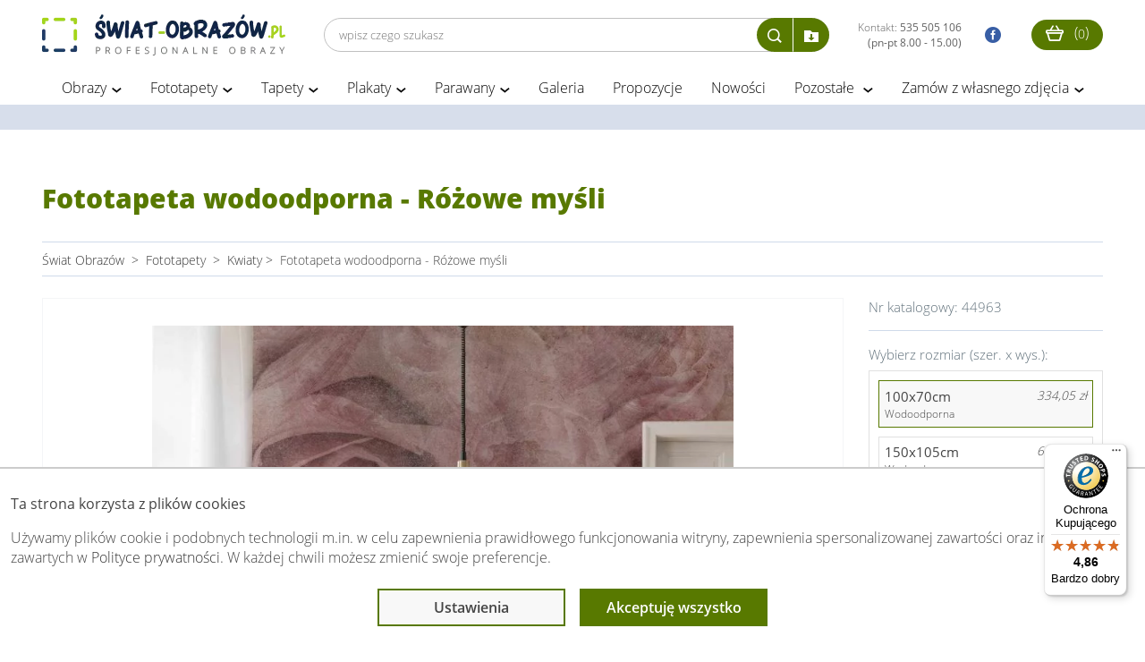

--- FILE ---
content_type: text/html; charset=utf-8
request_url: https://www.swiat-obrazow.pl/fototapeta-rozowe-mysli-3k.html
body_size: 15059
content:
<!DOCTYPE html>
<html lang="pl">
  <head>
    <meta http-equiv="content-type" content="text/html;charset=utf-8" />
    <meta http-equiv="x-ua-compatible" content="ie=edge">
    <meta name="viewport" content="width=device-width, initial-scale=1">
    <meta name="theme-color" content="#a3d51c">
	<meta name="p:domain_verify" content="20404d842d133875a1a99cf8f556c2d8"/>

    <title>Fototapeta wodoodporna - Różowe myśli</title>
    <meta name="description" content="Obrazy, obrazy ze zdjęcia, plakaty  i fototapety na wymiar – wybierz gotowy wzór lub zamów z własnego zdjęcia! Najwyższa jakość i szybki termin realizacji !"/>
    <meta name="Author" content="Świat obrazów - swiat-obrazow.pl"/>

    
    <link rel="manifest" href="/manifest_app.json">

    <link rel="canonical" href="https://www.swiat-obrazow.pl/fototapeta-rozowe-mysli-3k.html" />

        <meta name="robots" content="index,follow">

        <link rel="preconnect" href="https://fonts.gstatic.com">
    <link rel="preload" href="/frontend/fonts/icomoon.ttf" as="font" type="font/ttf" crossorigin>

    <link rel="stylesheet preload" as="style" href="/frontend/public/assets/css/high-priority-0d15f6cb2f.css">
    <link rel="stylesheet preload" as="style" href="/frontend/public/assets/css/app-6415896152.css">
      
		
	
        <script type="text/javascript">
            (function(c,l,a,r,i,t,y){
                c[a]=c[a]||function(){(c[a].q=c[a].q||[]).push(arguments)};
                t=l.createElement(r);t.async=1;t.src="https://www.clarity.ms/tag/"+i;
                y=l.getElementsByTagName(r)[0];y.parentNode.insertBefore(t,y);
            })(window, document, "clarity", "script", "onlv7bn8g6");
        </script>

        <script src="https://integrations.etrusted.com/applications/widget.js/v2" defer async></script>

        <!-- Facebook Pixel Code -->
        <script>
            !function(f,b,e,v,n,t,s)
            {if(f.fbq)return;n=f.fbq=function(){n.callMethod?
                n.callMethod.apply(n,arguments):n.queue.push(arguments)};
                if(!f._fbq)f._fbq=n;n.push=n;n.loaded=!0;n.version='2.0';
                n.queue=[];t=b.createElement(e);t.async=!0;
                t.src=v;s=b.getElementsByTagName(e)[0];
                s.parentNode.insertBefore(t,s)}(window, document,'script',
                'https://connect.facebook.net/en_US/fbevents.js');
            fbq('init', '965686410513287');
            fbq('track', 'PageView');
        </script>
        <!-- End Facebook Pixel Code -->

                    <script async defer type="text/javascript" src="//assets.pinterest.com/js/pinit.js"></script>
            <script async defer type="text/javascript" src="https://apis.google.com/js/plusone.js"></script>
        
	
    <meta property="og:title" content="Fototapeta wodoodporna - Różowe myśli" />
    <meta property="og:url" content="https://www.swiat-obrazow.pl/fototapeta-rozowe-mysli-3k.html" />
    <meta property="og:description" content="Obrazy, obrazy ze zdjęcia, plakaty  i fototapety na wymiar – wybierz gotowy wzór lub zamów z własnego zdjęcia! Najwyższa jakość i szybki termin realizacji !" />
        <meta property="og:site_name" content="swiat-obrazow.pl" />
    <meta property="og:author" content="swiat-obrazow.pl" />
    <meta property="og:locale" content="pl_PL" />
	<meta property="og:image" content="https://www.swiat-obrazow.pl/img/products/A0-f-A-0897-a-a_400x280_ftw_0.webp" />
	<meta property="og:image" content="https://www.swiat-obrazow.pl/img/products/A0-f-A-0897-a-a_400x280_ftw_1.webp" />
	<meta property="og:image" content="https://www.swiat-obrazow.pl/img/products/thumbs/A0-f-A-0897-a-a_400x280_ftw_1.webp" />
	<meta property="og:image" content="https://www.swiat-obrazow.pl/img/products/A0-f-A-0897-a-a_400x280_ftw_2.webp" />
	<meta property="og:image" content="https://www.swiat-obrazow.pl/img/products/thumbs/A0-f-A-0897-a-a_400x280_ftw_2.webp" />
	<meta property="og:image" content="https://www.swiat-obrazow.pl/img/products/A0-f-A-0897-a-a_400x280_ftw_3.webp" />
	<meta property="og:image" content="https://www.swiat-obrazow.pl/img/products/thumbs/A0-f-A-0897-a-a_400x280_ftw_3.webp" />
	<meta property="og:image" content="https://www.swiat-obrazow.pl/img/products/A0-f-A-0897-a-a_300x210_ftw_0.webp" />
	<meta property="og:image" content="https://www.swiat-obrazow.pl/img/products/A0-f-A-0897-a-a_300x210_ftw_1.webp" />
	<meta property="og:image" content="https://www.swiat-obrazow.pl/img/products/thumbs/A0-f-A-0897-a-a_300x210_ftw_1.webp" />
	<meta property="og:image" content="https://www.swiat-obrazow.pl/img/products/A0-f-A-0897-a-a_300x210_ftw_2.webp" />
	<meta property="og:image" content="https://www.swiat-obrazow.pl/img/products/thumbs/A0-f-A-0897-a-a_300x210_ftw_2.webp" />
	<meta property="og:image" content="https://www.swiat-obrazow.pl/img/products/A0-f-A-0897-a-a_300x210_ftw_3.webp" />
	<meta property="og:image" content="https://www.swiat-obrazow.pl/img/products/thumbs/A0-f-A-0897-a-a_300x210_ftw_3.webp" />
	<meta property="og:image" content="https://www.swiat-obrazow.pl/img/products/A0-f-A-0897-a-a_350x245_ftw_0.webp" />
	<meta property="og:image" content="https://www.swiat-obrazow.pl/img/products/A0-f-A-0897-a-a_350x245_ftw_1.webp" />
	<meta property="og:image" content="https://www.swiat-obrazow.pl/img/products/thumbs/A0-f-A-0897-a-a_350x245_ftw_1.webp" />
	<meta property="og:image" content="https://www.swiat-obrazow.pl/img/products/A0-f-A-0897-a-a_350x245_ftw_2.webp" />
</head>
<body  class="fixed-header">

<!-- Google Tag Manager -->
<noscript>
    <iframe src="https://www.googletagmanager.com/ns.html?id=GTM-NP6V3L8J" height="0" width="0" style="display:none;visibility:hidden"></iframe>
</noscript>

<script async src="https://www.googletagmanager.com/gtag/js?id=G-KXJC7Q3X4N"></script>
<script>
    window.dataLayer = window.dataLayer || [];
    function gtag(){dataLayer.push(arguments);}
    gtag('js', new Date());
    gtag('config', 'G-KXJC7Q3X4N', {'allow_enhanced_conversions': true});

    (function(w,d,s,l,i){w[l]=w[l]||[];w[l].push({'gtm.start':
    new Date().getTime(),event:'gtm.js'});var f=d.getElementsByTagName(s)[0],
    j=d.createElement(s),dl=l!='dataLayer'?'&l='+l:'';j.async=true;j.src=
    'https://www.googletagmanager.com/gtm.js?id='+i+dl;f.parentNode.insertBefore(j,f);
    })(window,document,'script','dataLayer','GTM-NP6V3L8J');
</script>

        
<div class="all_container">
	<div class="container container-header">
		<div id="top">
			<a id="logo" title="Świat obrazów: profesjonalne obrazy i fototapety" href="/">
				<img src="/img/logo.webp" alt="Świat obrazów: profesjonalne obrazy i fototapety" width="272" height="46"/>
			</a>
			<div class="right-side text-right responsive-hide right-side-flex">
                                <form class="commonsearch desktopsearch" action="/wyszukaj.html" method="post" enctype="multipart/form-data">
                                        <input class="field" type="search" name="q"  placeholder="wpisz czego szukasz" required>
                    <input class="hidden" type="file" name="custom" id="search-upload-file" autocomplete="off" accept="image/png, image/jpeg, image/jpg"
                        onchange="document.querySelector('.uploading-file').style.display = 'block'; setTimeout(() => this.form.submit(), 500);">
                    <div class="search-btns">
                        <button type="submit" class="search-submit icon-dark371" title="Wyszukaj">
                        </button><button type="button" class="search-upload icon icon-folder-download" title="Wczytaj własny plik"
                        onclick="$('#search-upload-file').trigger('click')"
                        ></button>
                    </div>
                </form>
                				<a rel="noopener" href="tel:535505106" id="top-phone" title="telefon">
                    Kontakt:
                    <strong>535 505 106 <br/>(pn-pt 8.00 - 15.00)</strong>
				</a>
				<a rel="noopener" target="_blank" href="https://www.facebook.com/obrazy.fototapety/" id="facebook" title="facobook">
										<i class="icon-facebook3"></i>
				</a>
                				<a rel="noopener" href="/" target="_blank" class="secondShop" title="strona">
										<span class="red"></span>
				</a>
				<a class="cart" href="/koszyk.html" title="Koszyk">
					<i class="icon-shopping189"></i>
					(<small>0</small>)
				</a>
			</div>


            <div class="text-right responsive-menu-cart responsive-show">
                <a class="cart2" href="/koszyk.html" title="Koszyk">
                    <i class="icon-shopping189"></i>
                </a>
            </div>

			<div class="text-right responsive-menu">
				<div class="clearfix"></div>
                <button class="hamburger hamburger--elastic toogle-nav" type="button" name="mobile_menu" title="Wyświetl menu">
					  <span class="hamburger-box">
					    <span class="hamburger-inner"></span>
					  </span>
                </button>
				<div id="menu_top">
																        		<ul class="poz1">
						                                                        <li>
                                <a  class="" href="/obrazy.html">Obrazy</a>
                                                                    <btn type="button" class="btn-show" aria-hidden="true"> > </btn>
                                                                                                    <ul class="poz2">
                                                                                                                        <li><a  href="/obrazy-do-salonu.html">Obrazy do salonu</a></li>
                                                                                                                        <li><a  href="/obrazy-do-sypialni.html">Obrazy do sypialni</a></li>
                                                                                                                        <li><a  href="/obrazy-na-szkle.html">Obrazy na szkle</a></li>
                                                                                                                        <li><a  href="/obrazy-recznie-malowane.html">Obrazy ręcznie malowane</a></li>
                                                                                                                        <li><a  href="/obrazy-abstrakcje.html">Obrazy abstrakcyjne</a></li>
                                                                                                                        <li><a  href="/obrazy-z-kwiatami.html">Obrazy z kwiatami</a></li>
                                                                                                                        <li><a  href="/mapy-swiata.html">Obrazy z mapami</a></li>
                                                                                                                        <li><a  href="/obrazy-miasta.html">Obrazy z miastami</a></li>
                                                                                                                        <li><a  href="/obrazy-pejzaze.html">Obrazy z pejzażami</a></li>
                                                                                                                        <li><a  href="/obrazy-religijne.html">Obrazy religijne</a></li>
                                                                                                                        <li><a  href="/obrazy-street-art.html">Obrazy Banksy</a></li>
                                                                                                                        <li><a  href="/malowanie-po-numerach.html">Malowanie po numerach</a></li>
                                                                                                                        <li><a  href="/obrazy-na-wymiar.html">Obrazy na wymiar</a></li>
                                                                                                                        <li><a  href="/obrazy-do-kuchni-jadalni.html">Obrazy do kuchni</a></li>
                                                                                                                        <li><a  href="/obrazy-do-lazienki.html">Obrazy do łazienki</a></li>
                                                                                                                        <li><a  href="/obrazy-dla-dzieci.html">Obrazy dla dzieci</a></li>
                                                                                                                        <li><a  href="/obrazy-w-ramie.html">Obrazy w ramie</a></li>
                                                                                                                        <li><a  href="/obrazy-3D-na-sciane.html">Obrazy 3D</a></li>
                                                                                                                        <li><a  href="/obrazy-okragle.html">Obrazy okrągłe</a></li>
                                                                                                                        <li><a  href="/obrazy-do-biura.html">Obrazy do biura</a></li>
                                                                                                                        <li><a  href="/duze-obrazy.html">Duże obrazy</a></li>
                                                                                                                        <li><a  href="/czarno-biale.html">Obrazy czarno-białe</a></li>
                                                                                                                        <li><a  href="/zdjecia-na-plotnie.html">Fotoobrazy ze zdjęcia</a></li>
                                                                                                                        <li><a  href="/obrazy-premium.html">Obrazy na płótnie bawełnianym</a></li>
                                                                            </ul>
                                                            </li>
						                                                        <li>
                                <a  class="" href="/fototapety.html">Fototapety</a>
                                                                    <btn type="button" class="btn-show" aria-hidden="true"> > </btn>
                                                                                                    <ul class="poz2">
                                                                                                                        <li><a  href="/fototapety-autorskie.html">Fototapety autorskie</a></li>
                                                                                                                        <li><a  href="/fototapety-do-salonu.html">Fototapety do salonu</a></li>
                                                                                                                        <li><a  href="/fototapety-do-sypialni.html">Fototapety do sypialni</a></li>
                                                                                                                        <li><a  href="/fototapety-samoprzylepne.html">Fototapety samoprzylepne</a></li>
                                                                                                                        <li><a  href="/fototapety-do-kuchni.html">Fototapety do kuchni</a></li>
                                                                                                                        <li><a  href="/fototapety-3d.html">Fototapety 3D</a></li>
                                                                                                                        <li><a  href="/fototapety-dla-dzieci.html">Fototapety dla dzieci</a></li>
                                                                                                                        <li><a  href="/fototapety-kwiaty.html">Fototapety kwiaty</a></li>
                                                                                                                        <li><a  href="/fototapety-z-gorami.html">Fototapety z górami</a></li>
                                                                                                                        <li><a  href="/fototapety-z-lasem.html">Fototapety z lasem</a></li>
                                                                                                                        <li><a  href="/fototapety-mapy-swiata.html">Fototapety mapy świata</a></li>
                                                                                                                        <li><a  href="/fototapety-do-lazienki.html">Fototapety do łazienki </a></li>
                                                                                                                        <li><a  href="/kosmos.html">Fototapety kosmos</a></li>
                                                                                                                        <li><a  href="/fototapety-czarno-biale.html">Fototapety czarno białe</a></li>
                                                                                                                        <li><a  href="/fototapety-z-liscmi.html">Fototapety liście</a></li>
                                                                                                                        <li><a  href="/fototapety-na-klatke-schodowa.html">Fototapety na klatkę schodową</a></li>
                                                                                                                        <li><a  href="/fototapety-okragle.html">Fototapety okrągłe</a></li>
                                                                                                                        <li><a  href="/tla-i-desenie.html">Fototapety tła i desenie</a></li>
                                                                                                                        <li><a  href="/fototapety-street-art.html">Fototapety graffiti</a></li>
                                                                                                                        <li><a  href="/abstrakcje.html">Fototapety abstrakcyjne</a></li>
                                                                                                                        <li><a  href="/fototapety-wodoodporne.html">Fototapety wodoodporne</a></li>
                                                                                                                        <li><a  href="/fototapety-pejzaze.html">Fototapety pejzaże</a></li>
                                                                                                                        <li><a  href="/fototapeta-dla-chlopca.html">Fototapety dla chłopca</a></li>
                                                                                                                        <li><a  href="/fototapeta-dla-dziewczynki.html">Fototapety dla dziewczynki</a></li>
                                                                                                                        <li><a  href="/fototapety-xxl.html">Fototapety XXL</a></li>
                                                                            </ul>
                                                            </li>
						                                                        <li>
                                <a  class="" href="/tapety.html">Tapety</a>
                                                                    <btn type="button" class="btn-show" aria-hidden="true"> > </btn>
                                                                                                    <ul class="poz2">
                                                                                                                        <li><a  href="/tapety-do-salonu.html">Tapety do salonu</a></li>
                                                                                                                        <li><a  href="/tapety-do-sypialni.html">Tapety do sypialni</a></li>
                                                                                                                        <li><a  href="/tapety-do-kuchni.html">Tapety do kuchni</a></li>
                                                                                                                        <li><a  href="/tapety-do-pokoju.html">Tapety do pokoju</a></li>
                                                                                                                        <li><a  href="/tapety-do-przedpokoju.html">Tapety do przedpokoju</a></li>
                                                                                                                        <li><a  href="/tapety-do-pokoju-dzieciecego.html">Tapety do pokoju dziecięcego</a></li>
                                                                                                                        <li><a  href="/tapety-do-pokoju-mlodziezowego.html">Tapety do pokoju młodzieżowego</a></li>
                                                                                                                        <li><a  href="/tapety-3d.html">Tapety 3D</a></li>
                                                                                                                        <li><a  href="/tapety-z-napisami.html">Tapety z napisami</a></li>
                                                                                                                        <li><a  href="/tapety-szare.html">Tapety szare</a></li>
                                                                                                                        <li><a  href="/tapety-abstrakcja.html">Tapety abstrakcje</a></li>
                                                                            </ul>
                                                            </li>
						                                                        <li>
                                <a  class="" href="/plakaty.html">Plakaty</a>
                                                                    <btn type="button" class="btn-show" aria-hidden="true"> > </btn>
                                                                                                    <ul class="poz2">
                                                                                                                        <li><a  href="/plakaty-w-ramie.html">Plakaty w ramie</a></li>
                                                                                                                        <li><a  href="/plakaty-dla-dzieci.html">Plakaty dla dzieci</a></li>
                                                                                                                        <li><a  href="/plakaty-mapy-i-miasta.html">Plakaty miasta i mapy</a></li>
                                                                                                                        <li><a  href="/plakaty-abstrakcyjne-i-geometryczne.html">Plakaty abstrakcyjne</a></li>
                                                                                                                        <li><a  href="/plakaty-vintage-i-retro.html">Plakaty retro</a></li>
                                                                                                                        <li><a  href="/plakaty-zlote.html">Plakaty kolor złota</a></li>
                                                                                                                        <li><a  href="/plakaty-banksy-i-street-art.html">Plakaty Banksy</a></li>
                                                                                                                        <li><a  href="/plakaty-morze.html">Plakaty morze</a></li>
                                                                                                                        <li><a  href="/plakaty-z-napisami.html">Plakaty z napisami</a></li>
                                                                                                                        <li><a  href="/plakaty-botaniczne.html">Plakaty botaniczne</a></li>
                                                                                                                        <li><a  href="/plakaty-jesienne.html">Plakaty jesienne</a></li>
                                                                                                                        <li><a  href="/plakaty-motywacyjne.html">Plakaty motywacyjne</a></li>
                                                                                                                        <li><a  href="/plakaty-ludzie.html">Plakaty ludzie</a></li>
                                                                                                                        <li><a  href="/plakaty-natura.html">Plakaty natura</a></li>
                                                                                                                        <li><a  href="/plakaty-zwierzeta.html">Plakaty zwierzęta</a></li>
                                                                                                                        <li><a  href="/plakaty-czarno-biale.html">Plakaty czarno-białe</a></li>
                                                                            </ul>
                                                            </li>
						                                                        <li>
                                <a  class="" href="/parawany.html">Parawany</a>
                                                                    <btn type="button" class="btn-show" aria-hidden="true"> > </btn>
                                                                                                    <ul class="poz2">
                                                                                                                        <li><a  href="/parawany-3-czesciowe.html">Parawany 3-częściowe</a></li>
                                                                                                                        <li><a  href="/parawany-5-czesciowe.html">Parawany 5-częściowe</a></li>
                                                                                                                        <li><a  href="/parawany-do-kawiarni.html">Parawany do kawiarni</a></li>
                                                                                                                        <li><a  href="/parawany-do-salonu-kosmetycznego.html">Parawany do salonu kosmetycznego</a></li>
                                                                                                                        <li><a  href="/parawany-dla-spa-i-hoteli.html">Parawany do SPA i hoteli</a></li>
                                                                                                                        <li><a  href="/parawany-do-szkol-i-przedszkoli.html">Parawany do przedszkoli i szkół</a></li>
                                                                                                                        <li><a  href="/parawany-do-salonow-fryzjerskich.html">Parawany do salonów fryzjerskich</a></li>
                                                                                                                        <li><a  href="/parawany-japonskie.html">Parawany japońskie</a></li>
                                                                            </ul>
                                                            </li>
						                                                        <li>
                                <a rel="nofollow" class="" href="/fototapety-i-obrazy-na-wymiar.html">Galeria</a>
                                                                                            </li>
						                                                        <li>
                                <a  class="" href="/fotoobrazy.html">Propozycje</a>
                                                                                            </li>
						                                                        <li>
                                <a  class="" href="/nowosci.html">Nowości</a>
                                                                                            </li>
						                                                        <li>
                                <a  class="" href="#">Pozostałe </a>
                                                                    <btn type="button" class="btn-show" aria-hidden="true"> > </btn>
                                                                                                    <ul class="poz2">
                                                                                                                        <li><a  href="/reprodukcje.html">Reprodukcje</a></li>
                                                                                                                        <li><a  href="/naklejki.html">Naklejki</a></li>
                                                                                                                        <li><a  href="/naklejki-do-kuchni.html">Naklejki do kuchni</a></li>
                                                                                                                        <li><a  href="/naklejki-do-salonu.html">Naklejki do salonu</a></li>
                                                                                                                        <li><a  href="/wykladziny.html">Naklejki podłogowe</a></li>
                                                                                                                        <li><a  href="/portfolio.html">Bestsellery</a></li>
                                                                                                                        <li><a  href="/okazje.html">Okazje - wyprzedaż</a></li>
                                                                            </ul>
                                                            </li>
						                                                        <li>
                                <a  class="" href="/zdjecia-na-plotnie.html">Zamów z własnego zdjęcia</a>
                                                                    <btn type="button" class="btn-show" aria-hidden="true"> > </btn>
                                                                                                    <ul class="poz2">
                                                                                                                        <li><a  href="/foto-obrazy.html">Fotoobrazy - zdjęcia na płótnie</a></li>
                                                                            </ul>
                                                            </li>
							        		</ul>
	        		</div>
			</div>
		</div>
                <form  class="commonsearch mobilesearch responsive-show" action="/wyszukaj.html" method="post" enctype="multipart/form-data">
            <input class="field" type="search" name="q" value="" placeholder="wpisz czego szukasz" required>
            <input class="hidden" type="file" name="custom" id="search-upload-file2" autocomplete="off" accept="image/png, image/jpeg, image/jpg"
                   onchange="this.form.submit(); $(this).parent().find('.search-upload').addClass('rotate-icon')">
            <div class="search-btns">
                <button type="submit" class="search-submit icon-dark371" title="Wyszukaj">
                </button><button type="button" class="search-upload icon icon-folder-download" title="Wczytaj własny plik"
                     onclick="$('#search-upload-file2').trigger('click')"
                ></button>
            </div>
        </form>
        	</div>

        
    
	<div id="jumbotron" class="inside"
         style="">
		<div class="container-big">
			<div class="srodek center-white" id="topSection">
									<div class="wrapper">
					<script type="text/javascript">window.statsCountParam = 'product_id=44963';</script>
<div class="products">
    <div class="right">
        <div class="details">
            <h1 class="category_title">Fototapeta wodoodporna - Różowe myśli</h1>

			                <div class="breadcrumb">
					<span>
						<a href="/">
							<span>Świat Obrazów</span>
						</a>
					</span>
											                        &nbsp;&gt;&nbsp;
                        <span>
							<a href="/fototapety.html">
								<span>Fototapety</span>
							</a>
						</span>
											                        &nbsp;&gt;&nbsp;
                        <span>
							<a href="/fototapety-kwiaty.html">
								<span>Kwiaty</span>
							</a>
						</span>
					                    &gt;&nbsp;
                    <span>
                        <span>Fototapeta wodoodporna - Różowe myśli</span>
                    </span>
                </div>
			
            
            <div class="product" style="padding-top:16px;">

				    <div class="product-photos-gallery photos hidden" data-variant-id="239986">
					            <div class="gallery-item" rel="product-239986" data-src="/img/products/A0-f-A-0897-a-a_400x280_ftw_0.webp">
                <img loading="lazy" src="/img/products/A0-f-A-0897-a-a_400x280_ftw_0.webp" alt="Fototapeta wodoodporna - Różowe myśli - obrazek 1" width="800px" height="800px">
                <meta itemprop="image" content="/img/products/A0-f-A-0897-a-a_400x280_ftw_0.webp"/>
            </div>
					            <div class="gallery-item" rel="product-239986" data-src="/img/products/A0-f-A-0897-a-a_400x280_ftw_1.webp">
                <img loading="lazy" src="/img/products/thumbs/A0-f-A-0897-a-a_400x280_ftw_1.webp" alt="Fototapeta wodoodporna - Różowe myśli - obrazek 2" width="220px" height="220px">
                <meta itemprop="image" content="/img/products/thumbs/A0-f-A-0897-a-a_400x280_ftw_1.webp"/>
            </div>
					            <div class="gallery-item" rel="product-239986" data-src="/img/products/A0-f-A-0897-a-a_400x280_ftw_2.webp">
                <img loading="lazy" src="/img/products/thumbs/A0-f-A-0897-a-a_400x280_ftw_2.webp" alt="Fototapeta wodoodporna - Różowe myśli - obrazek 3" width="220px" height="220px">
                <meta itemprop="image" content="/img/products/thumbs/A0-f-A-0897-a-a_400x280_ftw_2.webp"/>
            </div>
					            <div class="gallery-item" rel="product-239986" data-src="/img/products/A0-f-A-0897-a-a_400x280_ftw_3.webp">
                <img loading="lazy" src="/img/products/thumbs/A0-f-A-0897-a-a_400x280_ftw_3.webp" alt="Fototapeta wodoodporna - Różowe myśli - obrazek 4" width="220px" height="220px">
                <meta itemprop="image" content="/img/products/thumbs/A0-f-A-0897-a-a_400x280_ftw_3.webp"/>
            </div>
		                                    <div class="clearfix"></div>
            </div>
        <div class="product-photos-gallery photos hidden" data-variant-id="239987">
					            <div class="gallery-item" rel="product-239987" data-src="/img/products/A0-f-A-0897-a-a_300x210_ftw_0.webp">
                <img loading="lazy" src="/img/products/A0-f-A-0897-a-a_300x210_ftw_0.webp" alt="Fototapeta wodoodporna - Różowe myśli - obrazek 1" width="800px" height="800px">
                <meta itemprop="image" content="/img/products/A0-f-A-0897-a-a_300x210_ftw_0.webp"/>
            </div>
					            <div class="gallery-item" rel="product-239987" data-src="/img/products/A0-f-A-0897-a-a_300x210_ftw_1.webp">
                <img loading="lazy" src="/img/products/thumbs/A0-f-A-0897-a-a_300x210_ftw_1.webp" alt="Fototapeta wodoodporna - Różowe myśli - obrazek 2" width="220px" height="220px">
                <meta itemprop="image" content="/img/products/thumbs/A0-f-A-0897-a-a_300x210_ftw_1.webp"/>
            </div>
					            <div class="gallery-item" rel="product-239987" data-src="/img/products/A0-f-A-0897-a-a_300x210_ftw_2.webp">
                <img loading="lazy" src="/img/products/thumbs/A0-f-A-0897-a-a_300x210_ftw_2.webp" alt="Fototapeta wodoodporna - Różowe myśli - obrazek 3" width="220px" height="220px">
                <meta itemprop="image" content="/img/products/thumbs/A0-f-A-0897-a-a_300x210_ftw_2.webp"/>
            </div>
					            <div class="gallery-item" rel="product-239987" data-src="/img/products/A0-f-A-0897-a-a_300x210_ftw_3.webp">
                <img loading="lazy" src="/img/products/thumbs/A0-f-A-0897-a-a_300x210_ftw_3.webp" alt="Fototapeta wodoodporna - Różowe myśli - obrazek 4" width="220px" height="220px">
                <meta itemprop="image" content="/img/products/thumbs/A0-f-A-0897-a-a_300x210_ftw_3.webp"/>
            </div>
		                                    <div class="clearfix"></div>
            </div>
        <div class="product-photos-gallery photos hidden" data-variant-id="239988">
					            <div class="gallery-item" rel="product-239988" data-src="/img/products/A0-f-A-0897-a-a_350x245_ftw_0.webp">
                <img loading="lazy" src="/img/products/A0-f-A-0897-a-a_350x245_ftw_0.webp" alt="Fototapeta wodoodporna - Różowe myśli - obrazek 1" width="800px" height="800px">
                <meta itemprop="image" content="/img/products/A0-f-A-0897-a-a_350x245_ftw_0.webp"/>
            </div>
					            <div class="gallery-item" rel="product-239988" data-src="/img/products/A0-f-A-0897-a-a_350x245_ftw_1.webp">
                <img loading="lazy" src="/img/products/thumbs/A0-f-A-0897-a-a_350x245_ftw_1.webp" alt="Fototapeta wodoodporna - Różowe myśli - obrazek 2" width="220px" height="220px">
                <meta itemprop="image" content="/img/products/thumbs/A0-f-A-0897-a-a_350x245_ftw_1.webp"/>
            </div>
					            <div class="gallery-item" rel="product-239988" data-src="/img/products/A0-f-A-0897-a-a_350x245_ftw_2.webp">
                <img loading="lazy" src="/img/products/thumbs/A0-f-A-0897-a-a_350x245_ftw_2.webp" alt="Fototapeta wodoodporna - Różowe myśli - obrazek 3" width="220px" height="220px">
                <meta itemprop="image" content="/img/products/thumbs/A0-f-A-0897-a-a_350x245_ftw_2.webp"/>
            </div>
					            <div class="gallery-item" rel="product-239988" data-src="/img/products/A0-f-A-0897-a-a_350x245_ftw_3.webp">
                <img loading="lazy" src="/img/products/thumbs/A0-f-A-0897-a-a_350x245_ftw_3.webp" alt="Fototapeta wodoodporna - Różowe myśli - obrazek 4" width="220px" height="220px">
                <meta itemprop="image" content="/img/products/thumbs/A0-f-A-0897-a-a_350x245_ftw_3.webp"/>
            </div>
		                                    <div class="clearfix"></div>
            </div>
        <div class="product-photos-gallery photos hidden" data-variant-id="239989">
					            <div class="gallery-item" rel="product-239989" data-src="/img/products/A0-f-A-0897-a-a_250x175_ftw_0.webp">
                <img loading="lazy" src="/img/products/A0-f-A-0897-a-a_250x175_ftw_0.webp" alt="Fototapeta wodoodporna - Różowe myśli - obrazek 1" width="800px" height="800px">
                <meta itemprop="image" content="/img/products/A0-f-A-0897-a-a_250x175_ftw_0.webp"/>
            </div>
					            <div class="gallery-item" rel="product-239989" data-src="/img/products/A0-f-A-0897-a-a_250x175_ftw_1.webp">
                <img loading="lazy" src="/img/products/thumbs/A0-f-A-0897-a-a_250x175_ftw_1.webp" alt="Fototapeta wodoodporna - Różowe myśli - obrazek 2" width="220px" height="220px">
                <meta itemprop="image" content="/img/products/thumbs/A0-f-A-0897-a-a_250x175_ftw_1.webp"/>
            </div>
					            <div class="gallery-item" rel="product-239989" data-src="/img/products/A0-f-A-0897-a-a_250x175_ftw_2.webp">
                <img loading="lazy" src="/img/products/thumbs/A0-f-A-0897-a-a_250x175_ftw_2.webp" alt="Fototapeta wodoodporna - Różowe myśli - obrazek 3" width="220px" height="220px">
                <meta itemprop="image" content="/img/products/thumbs/A0-f-A-0897-a-a_250x175_ftw_2.webp"/>
            </div>
					            <div class="gallery-item" rel="product-239989" data-src="/img/products/A0-f-A-0897-a-a_250x175_ftw_3.webp">
                <img loading="lazy" src="/img/products/thumbs/A0-f-A-0897-a-a_250x175_ftw_3.webp" alt="Fototapeta wodoodporna - Różowe myśli - obrazek 4" width="220px" height="220px">
                <meta itemprop="image" content="/img/products/thumbs/A0-f-A-0897-a-a_250x175_ftw_3.webp"/>
            </div>
		                                    <div class="clearfix"></div>
            </div>
        <div class="product-photos-gallery photos hidden" data-variant-id="239990">
					            <div class="gallery-item" rel="product-239990" data-src="/img/products/A0-f-A-0897-a-a_200x140_ftw_0.webp">
                <img loading="lazy" src="/img/products/A0-f-A-0897-a-a_200x140_ftw_0.webp" alt="Fototapeta wodoodporna - Różowe myśli - obrazek 1" width="800px" height="800px">
                <meta itemprop="image" content="/img/products/A0-f-A-0897-a-a_200x140_ftw_0.webp"/>
            </div>
					            <div class="gallery-item" rel="product-239990" data-src="/img/products/A0-f-A-0897-a-a_200x140_ftw_1.webp">
                <img loading="lazy" src="/img/products/thumbs/A0-f-A-0897-a-a_200x140_ftw_1.webp" alt="Fototapeta wodoodporna - Różowe myśli - obrazek 2" width="220px" height="220px">
                <meta itemprop="image" content="/img/products/thumbs/A0-f-A-0897-a-a_200x140_ftw_1.webp"/>
            </div>
					            <div class="gallery-item" rel="product-239990" data-src="/img/products/A0-f-A-0897-a-a_200x140_ftw_2.webp">
                <img loading="lazy" src="/img/products/thumbs/A0-f-A-0897-a-a_200x140_ftw_2.webp" alt="Fototapeta wodoodporna - Różowe myśli - obrazek 3" width="220px" height="220px">
                <meta itemprop="image" content="/img/products/thumbs/A0-f-A-0897-a-a_200x140_ftw_2.webp"/>
            </div>
					            <div class="gallery-item" rel="product-239990" data-src="/img/products/A0-f-A-0897-a-a_200x140_ftw_3.webp">
                <img loading="lazy" src="/img/products/thumbs/A0-f-A-0897-a-a_200x140_ftw_3.webp" alt="Fototapeta wodoodporna - Różowe myśli - obrazek 4" width="220px" height="220px">
                <meta itemprop="image" content="/img/products/thumbs/A0-f-A-0897-a-a_200x140_ftw_3.webp"/>
            </div>
		                                    <div class="clearfix"></div>
            </div>
        <div class="product-photos-gallery photos hidden" data-variant-id="239991">
					            <div class="gallery-item" rel="product-239991" data-src="/img/products/A0-f-A-0897-a-a_150x105_ftw_0.webp">
                <img loading="lazy" src="/img/products/A0-f-A-0897-a-a_150x105_ftw_0.webp" alt="Fototapeta wodoodporna - Różowe myśli - obrazek 1" width="800px" height="800px">
                <meta itemprop="image" content="/img/products/A0-f-A-0897-a-a_150x105_ftw_0.webp"/>
            </div>
					            <div class="gallery-item" rel="product-239991" data-src="/img/products/A0-f-A-0897-a-a_150x105_ftw_1.webp">
                <img loading="lazy" src="/img/products/thumbs/A0-f-A-0897-a-a_150x105_ftw_1.webp" alt="Fototapeta wodoodporna - Różowe myśli - obrazek 2" width="220px" height="220px">
                <meta itemprop="image" content="/img/products/thumbs/A0-f-A-0897-a-a_150x105_ftw_1.webp"/>
            </div>
					            <div class="gallery-item" rel="product-239991" data-src="/img/products/A0-f-A-0897-a-a_150x105_ftw_2.webp">
                <img loading="lazy" src="/img/products/thumbs/A0-f-A-0897-a-a_150x105_ftw_2.webp" alt="Fototapeta wodoodporna - Różowe myśli - obrazek 3" width="220px" height="220px">
                <meta itemprop="image" content="/img/products/thumbs/A0-f-A-0897-a-a_150x105_ftw_2.webp"/>
            </div>
					            <div class="gallery-item" rel="product-239991" data-src="/img/products/A0-f-A-0897-a-a_150x105_ftw_3.webp">
                <img loading="lazy" src="/img/products/thumbs/A0-f-A-0897-a-a_150x105_ftw_3.webp" alt="Fototapeta wodoodporna - Różowe myśli - obrazek 4" width="220px" height="220px">
                <meta itemprop="image" content="/img/products/thumbs/A0-f-A-0897-a-a_150x105_ftw_3.webp"/>
            </div>
		                                    <div class="clearfix"></div>
            </div>
        <div class="product-photos-gallery photos hidden" data-variant-id="239992">
					            <div class="gallery-item" rel="product-239992" data-src="/img/products/A0-f-A-0897-a-a_350x256_ftw_0.webp">
                <img loading="lazy" src="/img/products/A0-f-A-0897-a-a_350x256_ftw_0.webp" alt="Fototapeta wodoodporna - Różowe myśli - obrazek 1" width="800px" height="800px">
                <meta itemprop="image" content="/img/products/A0-f-A-0897-a-a_350x256_ftw_0.webp"/>
            </div>
					            <div class="gallery-item" rel="product-239992" data-src="/img/products/A0-f-A-0897-a-a_350x256_ftw_1.webp">
                <img loading="lazy" src="/img/products/thumbs/A0-f-A-0897-a-a_350x256_ftw_1.webp" alt="Fototapeta wodoodporna - Różowe myśli - obrazek 2" width="220px" height="220px">
                <meta itemprop="image" content="/img/products/thumbs/A0-f-A-0897-a-a_350x256_ftw_1.webp"/>
            </div>
					            <div class="gallery-item" rel="product-239992" data-src="/img/products/A0-f-A-0897-a-a_350x256_ftw_2.webp">
                <img loading="lazy" src="/img/products/thumbs/A0-f-A-0897-a-a_350x256_ftw_2.webp" alt="Fototapeta wodoodporna - Różowe myśli - obrazek 3" width="220px" height="220px">
                <meta itemprop="image" content="/img/products/thumbs/A0-f-A-0897-a-a_350x256_ftw_2.webp"/>
            </div>
					            <div class="gallery-item" rel="product-239992" data-src="/img/products/A0-f-A-0897-a-a_350x256_ftw_3.webp">
                <img loading="lazy" src="/img/products/thumbs/A0-f-A-0897-a-a_350x256_ftw_3.webp" alt="Fototapeta wodoodporna - Różowe myśli - obrazek 4" width="220px" height="220px">
                <meta itemprop="image" content="/img/products/thumbs/A0-f-A-0897-a-a_350x256_ftw_3.webp"/>
            </div>
		                                    <div class="clearfix"></div>
            </div>
        <div class="product-photos-gallery photos " data-variant-id="239993">
					            <div class="gallery-item" rel="product-239993" data-src="/img/products/A0-f-A-0897-a-a_100x70_ftw_0.webp">
                <img loading="eager" src="/img/products/A0-f-A-0897-a-a_100x70_ftw_0.webp" alt="Fototapeta wodoodporna - Różowe myśli - obrazek 1" width="800px" height="800px">
                <meta itemprop="image" content="/img/products/A0-f-A-0897-a-a_100x70_ftw_0.webp"/>
            </div>
					            <div class="gallery-item" rel="product-239993" data-src="/img/products/A0-f-A-0897-a-a_100x70_ftw_1.webp">
                <img loading="lazy" src="/img/products/thumbs/A0-f-A-0897-a-a_100x70_ftw_1.webp" alt="Fototapeta wodoodporna - Różowe myśli - obrazek 2" width="220px" height="220px">
                <meta itemprop="image" content="/img/products/thumbs/A0-f-A-0897-a-a_100x70_ftw_1.webp"/>
            </div>
					            <div class="gallery-item" rel="product-239993" data-src="/img/products/A0-f-A-0897-a-a_100x70_ftw_2.webp">
                <img loading="lazy" src="/img/products/thumbs/A0-f-A-0897-a-a_100x70_ftw_2.webp" alt="Fototapeta wodoodporna - Różowe myśli - obrazek 3" width="220px" height="220px">
                <meta itemprop="image" content="/img/products/thumbs/A0-f-A-0897-a-a_100x70_ftw_2.webp"/>
            </div>
					            <div class="gallery-item" rel="product-239993" data-src="/img/products/A0-f-A-0897-a-a_100x70_ftw_3.webp">
                <img loading="lazy" src="/img/products/thumbs/A0-f-A-0897-a-a_100x70_ftw_3.webp" alt="Fototapeta wodoodporna - Różowe myśli - obrazek 4" width="220px" height="220px">
                <meta itemprop="image" content="/img/products/thumbs/A0-f-A-0897-a-a_100x70_ftw_3.webp"/>
            </div>
		                                    <div class="clearfix"></div>
                    <div style="padding-top: 32px;">
                <div class="addthis_native_toolbox"></div>
                            </div>
            </div>
        <div class="product-photos-gallery photos hidden" data-variant-id="239994">
					            <div class="gallery-item" rel="product-239994" data-src="/img/products/A0-f-A-0897-a-a_450x315_ftw_0.webp">
                <img loading="lazy" src="/img/products/A0-f-A-0897-a-a_450x315_ftw_0.webp" alt="Fototapeta wodoodporna - Różowe myśli - obrazek 1" width="800px" height="800px">
                <meta itemprop="image" content="/img/products/A0-f-A-0897-a-a_450x315_ftw_0.webp"/>
            </div>
					            <div class="gallery-item" rel="product-239994" data-src="/img/products/A0-f-A-0897-a-a_450x315_ftw_1.webp">
                <img loading="lazy" src="/img/products/thumbs/A0-f-A-0897-a-a_450x315_ftw_1.webp" alt="Fototapeta wodoodporna - Różowe myśli - obrazek 2" width="220px" height="220px">
                <meta itemprop="image" content="/img/products/thumbs/A0-f-A-0897-a-a_450x315_ftw_1.webp"/>
            </div>
					            <div class="gallery-item" rel="product-239994" data-src="/img/products/A0-f-A-0897-a-a_450x315_ftw_2.webp">
                <img loading="lazy" src="/img/products/thumbs/A0-f-A-0897-a-a_450x315_ftw_2.webp" alt="Fototapeta wodoodporna - Różowe myśli - obrazek 3" width="220px" height="220px">
                <meta itemprop="image" content="/img/products/thumbs/A0-f-A-0897-a-a_450x315_ftw_2.webp"/>
            </div>
					            <div class="gallery-item" rel="product-239994" data-src="/img/products/A0-f-A-0897-a-a_450x315_ftw_3.webp">
                <img loading="lazy" src="/img/products/thumbs/A0-f-A-0897-a-a_450x315_ftw_3.webp" alt="Fototapeta wodoodporna - Różowe myśli - obrazek 4" width="220px" height="220px">
                <meta itemprop="image" content="/img/products/thumbs/A0-f-A-0897-a-a_450x315_ftw_3.webp"/>
            </div>
		                                    <div class="clearfix"></div>
            </div>
    
                <form class="form form-product" action="/koszyk.html" method="post">
                    <input type="hidden" name="product_id" value="44963">
                    <div class="top">
                        Nr katalogowy: <span>44963</span>
                    </div>

                    <input type="hidden" id="variant_id" name="variant_id" value="239993">
                                        <!--<select name="variant_size" id="variant_size">-->
<!--    <option value="">-- wybierz rozmiar --</option>-->
<!--</select>-->
<!---->

    Wybierz rozmiar (szer. x wys.):

    <div class="variant-list">
                                        <div
                class="variant-item variant-active "
                data-id="239993"
                data-size="100x70cm"
                data-price="<span>334,05&nbsp;zł</span>"
            >
                <div class="size">
                    100x70cm
                    <div class="price-size"><span>334,05&nbsp;zł</span></div>
                </div>
                <div class="finishing">Wodoodporna</div>
                <div class="finishing"></div>
            </div>
                                            <div
                class="variant-item  "
                data-id="239991"
                data-size="150x105cm"
                data-price="<span>603,21&nbsp;zł</span>"
            >
                <div class="size">
                    150x105cm
                    <div class="price-size"><span>603,21&nbsp;zł</span></div>
                </div>
                <div class="finishing">Wodoodporna</div>
                <div class="finishing"></div>
            </div>
                                            <div
                class="variant-item  "
                data-id="239990"
                data-size="200x140cm"
                data-price="<span>1034,64&nbsp;zł</span>"
            >
                <div class="size">
                    200x140cm
                    <div class="price-size"><span>1034,64&nbsp;zł</span></div>
                </div>
                <div class="finishing">Wodoodporna</div>
                <div class="finishing"></div>
            </div>
                                            <div
                class="variant-item  "
                data-id="239989"
                data-size="250x175cm"
                data-price="<span>1137,72&nbsp;zł</span>"
            >
                <div class="size">
                    250x175cm
                    <div class="price-size"><span>1137,72&nbsp;zł</span></div>
                </div>
                <div class="finishing">Wodoodporna</div>
                <div class="finishing"></div>
            </div>
                                            <div
                class="variant-item  "
                data-id="239987"
                data-size="300x210cm"
                data-price="<span>1326,71&nbsp;zł</span>"
            >
                <div class="size">
                    300x210cm
                    <div class="price-size"><span>1326,71&nbsp;zł</span></div>
                </div>
                <div class="finishing">Wodoodporna</div>
                <div class="finishing"></div>
            </div>
                                            <div
                class="variant-item  "
                data-id="239988"
                data-size="350x245cm"
                data-price="<span>1433,61&nbsp;zł</span>"
            >
                <div class="size">
                    350x245cm
                    <div class="price-size"><span>1433,61&nbsp;zł</span></div>
                </div>
                <div class="finishing">Wodoodporna</div>
                <div class="finishing"></div>
            </div>
                                            <div
                class="variant-item  "
                data-id="239992"
                data-size="350x256cm"
                data-price="<span>1433,61&nbsp;zł</span>"
            >
                <div class="size">
                    350x256cm
                    <div class="price-size"><span>1433,61&nbsp;zł</span></div>
                </div>
                <div class="finishing">Wodoodporna</div>
                <div class="finishing"></div>
            </div>
                            <div class="variant-item show-more-variants">
                    Pokaż więcej ▼
                </div>
                                            <div
                class="variant-item  hidden"
                data-id="239986"
                data-size="400x280cm"
                data-price="<span>1530,97&nbsp;zł</span>"
            >
                <div class="size">
                    400x280cm
                    <div class="price-size"><span>1530,97&nbsp;zł</span></div>
                </div>
                <div class="finishing">Wodoodporna</div>
                <div class="finishing"></div>
            </div>
                                            <div
                class="variant-item  hidden"
                data-id="239994"
                data-size="450x315cm"
                data-price="<span>1830,67&nbsp;zł</span>"
            >
                <div class="size">
                    450x315cm
                    <div class="price-size"><span>1830,67&nbsp;zł</span></div>
                </div>
                <div class="finishing">Wodoodporna</div>
                <div class="finishing"></div>
            </div>
                    

        
    </div>

					<a rel="nofollow" target="_blank" href="/znajdz-obraz-fototapete.html?similar_url=https://www.swiat-obrazow.pl/img/products/A0-f-A-0897-a-a_100x70_ftw_1.jpg" class="mybtn mybtn_orange" style="width: 100%; margin: 5px 0 0 0; text-align: center; height: 48px; line-height: 48px;" >Zobacz podobne</a>
					
                    <div class="order">
                        Cena: <br/>
                        <div class="price">
							<span>334,05&nbsp;zł</span>                        </div>
                    </div>
                    <div class="small">Cena zawiera VAT</div>
                    <div class="small realization">
						<span style="color:#587900;">
							<strong>
                                Termin realizacji do: 3 dni roboczych.                            </strong>
						</span>
						<p><span style="color:#000000;"></span></p>  <p><span style="color:#000000;">Koszt wysyłki od:</span><span style="color:#000000;"> </span></p>  <p><span style="color:#000000;"><strong>19,90zł</strong> - gratis od 299zł                    </div>

                    <button type="submit" id="przycisk" name="przycisk"
                            value="1" >
                        Dodaj do koszyka
                        <img src="img/sign.png" width="21" height="21" alt="+">
                    </button>

					
                    <a href="#" rel="nofollow" class="mybtn mybtn_dark" onclick="$('#search-upload-file').trigger('click'); return false;"
                       style="width: 100%; margin: 5px 0 0 0; text-align: center; height: 48px; line-height: 48px;">
                        Wczytaj zdjęcie
                    </a>

                    
                    <!-- other links -->

                                            <br><br>
                        <strong>Sprawdź również kategorie:</strong>
                        <ul>
                                                            <li><a href="/fototapety.html">fototapeta</a></li>
                                                            <li><a href="/fototapety-do-salonu.html">fototapeta do salonu</a></li>
                                                            <li><a href="/fototapety-do-sypialni.html">fototapeta do sypialni</a></li>
                                                            <li><a href="/fototapety-3d.html">fototapeta 3D</a></li>
                                                            <li><a href="/fototapety-samoprzylepne.html">fototapeta samoprzylepna</a></li>
                                                    </ul>
                    
                    
                    <!-- end other links -->

                </form>
                            </div>
        </div>

		            <div class="clearfix"></div>
		
        <div>
            <div id="product_description" style="text-align:left"><h2>Fototapeta – doskonały element dekoracyjny</h2></br><strong>Fototapety</strong> stają się coraz bardziej popularne i z pewnością jeszcze długo będą wpisywać się w obowiązujące trendy wnętrzarskie. Wynika to m.in. z faktu, że dają spektakularne efekty, a ich montaż nie stanowi dużego problemu. <strong>Fototapeta</strong>  pozwala na całkowitą zmianę dotychczasowej aranżacji i to bez potrzeby przeprowadzania gruntownego remontu. Wystarczy odpowiednio dobrać wzór, aby stworzyć klimatyczne i eleganckie wnętrze. Nasze <strong>fototapety na wymiar</strong> to odpowiedni wybór dla każdego, komu marzy się metamorfoza domu. Z ich pomocą można bez dużego wysiłku odświeżyć dowolne pomieszczenie, a więc sypialnię, salon, pokój dziecka czy jadalnię. <strong>Fototapety ścienne</strong> są niezwykle łatwe w montażu. W porównaniu do zwykłego malowania praca nie zajmuje tak dużo czasu, można z powodzeniem wykonać ją samodzielnie. W dodatku taka dekoracja pozwala na zamaskowanie niedoskonałości ścian (np. trudnych do usunięcia plam) i uzyskanie doskonałych efektów.</span></p><p><center><br><img loading="lazy" referrerpolicy="no-referrer" style="width:100%" src="https://b2b.bimago.com/bimago/dropshipping/pl/fototapeta/o1.jpg" alt="Fototapety"></center></p><h2>Najwyższej jakości fototapety ścienne</h2></br>Nasz asortyment obejmuje najwyższej jakości produkty. Każda <strong>fototapeta</strong> z oferty powstaje z wykorzystaniem cyfrowego wydruku do 600 dpi. Gwarantuje to nie tylko odpowiednio intensywne kolory, ale również świetnie odwzorowane szczegóły, niezależnie od wybranego wzoru. Dzięki temu <strong>fototapety na ścianę</strong> prezentują się bez zarzutu i upiększają wnętrze, zmieniając je w wyjątkowo przytulną przestrzeń. Warto również podkreślić, że są doskonale zabezpieczone przed działaniem promieni UV, dlatego nie blakną, gdy są wystawione na długą ekspozycję na światło słoneczne. Wysokiej jakości <strong>fototapety</strong> to idealne rozwiązanie nie tylko do domu. Bardzo dobrze sprawdzą się również w biurze. Odpowiednio dobrany wzór pozwala na odświeżenie aranżacji, a przy okazji na optyczne powiększenie i rozświetlenie wnętrza. <strong>Fototapeta na flizelinie</strong> to trwały produkt, który Cię nie zawiedzie.</span></p><p><center><br><img loading="lazy" referrerpolicy="no-referrer" style="width:100%" src="https://b2b.bimago.com/bimago/dropshipping/pl/fototapeta/o2.jpg" alt="Fototapety"></center></p><h2>Fototapety na ścianę i nie tylko</h2></br><strong>Fototapety ścienne</strong> są niezwykle praktyczne, to ich dodatkowy atut. Można wykorzystać je także do ozdobienia innych powierzchni, przykładowo mebli. Co ważne, nie tylko ich montaż jest łatwy. Demontaż również nie sprawia żadnych problemów. Dostępna w asortymencie <strong>fototapeta</strong>  to najlepszy sposób na to, aby wprowadzić zmiany do swojego domu i cieszyć się harmonijną, stylową przestrzenią. Nowa aranżacja bez wątpienia spodoba się wszystkim domownikom i zachęci do wspólnego spędzania czasu oraz umacniania więzi. Nasze <strong>fototapety na wymiar</strong> pozytywnie zaskakują różnorodnością wzorów i wersji kolorystycznych. Każdy znajdzie idealny motyw dla siebie, dotyczy to nawet bardzo wymagających osób. <strong>Fototapety</strong> powstają z bezpiecznych, przyjaznych środowisku materiałów, dzięki czemu idealnie sprawdzają się jako dekoracje w całym domu – także w pokojach dziecięcych. Nasze <strong>fototapety</strong> dostępne są w czterech wariantach, spośród których każdy Klient znajdzie rozwiązanie idealne dla swoich potrzeb. Oferta obejmuje wersję <strong>Standard</strong> (flizelina o gramaturze 110g/m², szerokość rolki 50 cm), <strong>Premium</strong> (flizelina o gramaturze 155 g/m², szerokość rolki 50 cm), <strong>Samoprzylepną</strong> (druk na folii samoprzylepnej, szerokość rolki 49 cm) oraz <strong>Wodoodporną</strong> (flizelina Premium o gramaturze 170 g/m² w połączeniu z innowacyjnym systemem HYDRO w postaci lakieru akrylowego, szerokość rolki 50 cm).<br/><br/></div>

			
			                <div class="intro2 intro-accordion-text-aaa">
					<p style="text-align:justify;"> Szukasz niedrogiego i prostego sposobu, by odświeżyć wygląd wnętrza i zabezpieczyć swoje ściany? Dobrym pomysłem może być wysokiej jakości fototapeta z ciekawym motywem. Fototapeta wodoodporna - Różowe myśli doskonale się sprawdzi w tej roli.
</p>

<h3 style="margin:0;padding:0;font-weight:bold;">Odpowiednio dobrana fototapeta kluczem do stworzenia ciekawej aranżacji wnętrza</h3>

<p style="text-align:justify;">
Żeby stworzyć niebanalną aranżację wnętrza, wcale nie trzeba wiele. Wystarczy umieścić na ścianie dobrze dobraną, pasującą charakterem do reszty wystroju fototapetę. Fototapeta taka jak Fototapeta wodoodporna - Różowe myśli doskonale sprawdzi się w różnych pomieszczeniach w domu: w sypialni, salonie czy kuchni; oraz w biurze. Oryginalny motyw na ścianie przyciąga wzrok i nadaje wnętrzu awangardowego charakteru. Osoba, która zdecyduje się na umieszczenie jej u siebie, będzie postrzegana przez otoczenie jako twórcza i kreatywna, interesująca się najnowszymi trendami w dekoracji wnętrz.
</p>

<h3 style="margin:0;padding:0;font-weight:bold;">Przestronne i eleganckie wnętrze dzięki fototapecie</h3>

<p style="text-align:justify;">
Fototapeta wodoodporna - Różowe myśli charakteryzuje się ciekawym motywem i jest uniwersalnym wyborem. Może sprawdzić się zarówno w pokoju, salonie czy też sypialni.</p>

<p style="text-align:justify;">
Wybranie i montaż takiej fototapety w mieszkaniu sprawi, że zyskuje ono nowego wyglądu. Sprzyjają temu również kolory, jakie zawiera fototapeta. Aby to wrażenie było jak najpełniejsze, warto zdecydować się na zamówienie fototapety w dużym rozmiarze.
</p>

<h3 style="margin:0;padding:0;font-weight:bold;">Wysokiej jakości fototapeta pomoże Ci zabezpieczyć ściany</h3>

<p style="text-align:justify;">Wybór produktu Fototapeta wodoodporna - Różowe myśli może mieć nie tylko znaczenie estetyczne, ale i praktyczne. Została ona w stu procentach wykonana z flizeliny, która dobrze przykryje drobne niedoskonałości ściany. W przypadku zastosowania farby lub zwykłej tapety byłoby to niemożliwe. </p>

<p style="text-align:justify;">
Flizelina jednocześnie wytworzy dodatkową warstwę izolacyjną na powierzchni i zabezpieczy ją. Co ważne, tapeta wykonana z flizeliny przepuszcza powietrze, pozwalając ścianie "oddychać".
</p>					<title></title>
<p><span style="font-size:14px;"><a href="/pliki/files/Szczeg%C3%B3%C5%82owa%20Instrukcja.pdf" target="_blank"><input name="Instrukcja montażu fototapety" type="button" value="Instrukcja montażu fototapety" /></a></span></p>

<p>Produkt może r&oacute;żnić się kolorystycznie od przedstawionego zdjęcia, grafiki - spowodowane to może być ustawieniami monitora.</p>

<p>Jeśli szukasz fototapety dopasowanej do wymiar&oacute;w Twojej ściany, nasza oferta jest właśnie dla Ciebie! Oferujemy druk na wymiar na r&oacute;żnorodnych materiałach, takich jak lateks, flizelina, winyl, czy opcje samoprzylepne jak i laminowane, kt&oacute;re idealnie sprawdzą się w każdym wnętrzu, czy to w sypialni, salonie, czy biurze, dostosowując się do każdego stylu i potrzeb. Odkryj nasze unikatowe wzory i przemieniaj swoje ściany w wyjątkowe dzieła sztuki z naszymi fototapetami na wymiar.</p>                    <div class="clearfix"></div>
                </div>
			        </div>

        <div class="clearfix"></div>

        <div class="category_title ref">Zobacz powiązane produkty</div>
        <div class="overflow">
            <div class="list">
									                    <div class="item">
                        <a href="/fototapeta-roza-kwiat-srebrny-zloty.html" rel="nofollow">
                            <span class="img flex-center">
                                <img src="/img/products/thumbs/c1221542257_1.webp"
                                     alt="Fototapeta, Róża Kwiat Srebrny Złoty" width="300" height="300" loading="lazy">
                            </span>
                        </a>
                        <a href="/fototapeta-roza-kwiat-srebrny-zloty.html" class="title"><strong>Fototapeta, Róża Kwiat Srebrny Złoty</strong></a>
                        <span class="price">
							Cena od:
                            <span>62,42&nbsp;zł</span>						</span>
                    </div>
									                    <div class="item">
                        <a href="/fototapeta-kwiaty-malowane-na-zloto-glamour.html" rel="nofollow">
                            <span class="img flex-center">
                                <img src="/img/products/thumbs/c1217958269_1.webp"
                                     alt="Fototapeta, Kwiaty malowane na złoto Glamour" width="300" height="300" loading="lazy">
                            </span>
                        </a>
                        <a href="/fototapeta-kwiaty-malowane-na-zloto-glamour.html" class="title"><strong>Fototapeta, Kwiaty malowane na złoto Glamour</strong></a>
                        <span class="price">
							Cena od:
                            <span>62,42&nbsp;zł</span>						</span>
                    </div>
									                    <div class="item">
                        <a href="/fototapeta-kolorowe-kwiaty-szklana-abstrakcja.html" rel="nofollow">
                            <span class="img flex-center">
                                <img src="/img/products/thumbs/c1217958138_1.webp"
                                     alt="Fototapeta, Kolorowe kwiaty Szklana abstrakcja" width="300" height="300" loading="lazy">
                            </span>
                        </a>
                        <a href="/fototapeta-kolorowe-kwiaty-szklana-abstrakcja.html" class="title"><strong>Fototapeta, Kolorowe kwiaty Szklana abstrakcja</strong></a>
                        <span class="price">
							Cena od:
                            <span>62,42&nbsp;zł</span>						</span>
                    </div>
									                    <div class="item">
                        <a href="/fototapeta-zlote-kwiaty-abstrakcja-glamour.html" rel="nofollow">
                            <span class="img flex-center">
                                <img src="/img/products/thumbs/c1217958134_1.webp"
                                     alt="Fototapeta, Złote kwiaty Abstrakcja Glamour" width="300" height="300" loading="lazy">
                            </span>
                        </a>
                        <a href="/fototapeta-zlote-kwiaty-abstrakcja-glamour.html" class="title"><strong>Fototapeta, Złote kwiaty Abstrakcja Glamour</strong></a>
                        <span class="price">
							Cena od:
                            <span>62,42&nbsp;zł</span>						</span>
                    </div>
								            </div>
        </div>

		    </div>
    <div class="clearfix"></div>
</div>
<script>
    window.variantsDescriptions = {"239993":"<h2>Fototapeta \u2013 doskona\u0142y element dekoracyjny<\/h2><\/br><strong>Fototapety<\/strong> staj\u0105 si\u0119 coraz bardziej popularne i z pewno\u015bci\u0105 jeszcze d\u0142ugo b\u0119d\u0105 wpisywa\u0107 si\u0119 w obowi\u0105zuj\u0105ce trendy wn\u0119trzarskie. Wynika to m.in. z faktu, \u017ce daj\u0105 spektakularne efekty, a ich monta\u017c nie stanowi du\u017cego problemu. <strong>Fototapeta<\/strong>  pozwala na ca\u0142kowit\u0105 zmian\u0119 dotychczasowej aran\u017cacji i to bez potrzeby przeprowadzania gruntownego remontu. Wystarczy odpowiednio dobra\u0107 wz\u00f3r, aby stworzy\u0107 klimatyczne i eleganckie wn\u0119trze. Nasze <strong>fototapety na wymiar<\/strong> to odpowiedni wyb\u00f3r dla ka\u017cdego, komu marzy si\u0119 metamorfoza domu. Z ich pomoc\u0105 mo\u017cna bez du\u017cego wysi\u0142ku od\u015bwie\u017cy\u0107 dowolne pomieszczenie, a wi\u0119c sypialni\u0119, salon, pok\u00f3j dziecka czy jadalni\u0119. <strong>Fototapety \u015bcienne<\/strong> s\u0105 niezwykle \u0142atwe w monta\u017cu. W por\u00f3wnaniu do zwyk\u0142ego malowania praca nie zajmuje tak du\u017co czasu, mo\u017cna z powodzeniem wykona\u0107 j\u0105 samodzielnie. W dodatku taka dekoracja pozwala na zamaskowanie niedoskona\u0142o\u015bci \u015bcian (np. trudnych do usuni\u0119cia plam) i uzyskanie doskona\u0142ych efekt\u00f3w.<\/span><\/p><p><center><br><img loading=\"lazy\" referrerpolicy=\"no-referrer\" style=\"width:100%\" src=\"https:\/\/b2b.bimago.com\/bimago\/dropshipping\/pl\/fototapeta\/o1.jpg\" alt=\"Fototapety\"><\/center><\/p><h2>Najwy\u017cszej jako\u015bci fototapety \u015bcienne<\/h2><\/br>Nasz asortyment obejmuje najwy\u017cszej jako\u015bci produkty. Ka\u017cda <strong>fototapeta<\/strong> z oferty powstaje z wykorzystaniem cyfrowego wydruku do 600 dpi. Gwarantuje to nie tylko odpowiednio intensywne kolory, ale r\u00f3wnie\u017c \u015bwietnie odwzorowane szczeg\u00f3\u0142y, niezale\u017cnie od wybranego wzoru. Dzi\u0119ki temu <strong>fototapety na \u015bcian\u0119<\/strong> prezentuj\u0105 si\u0119 bez zarzutu i upi\u0119kszaj\u0105 wn\u0119trze, zmieniaj\u0105c je w wyj\u0105tkowo przytuln\u0105 przestrze\u0144. Warto r\u00f3wnie\u017c podkre\u015bli\u0107, \u017ce s\u0105 doskonale zabezpieczone przed dzia\u0142aniem promieni UV, dlatego nie blakn\u0105, gdy s\u0105 wystawione na d\u0142ug\u0105 ekspozycj\u0119 na \u015bwiat\u0142o s\u0142oneczne. Wysokiej jako\u015bci <strong>fototapety<\/strong> to idealne rozwi\u0105zanie nie tylko do domu. Bardzo dobrze sprawdz\u0105 si\u0119 r\u00f3wnie\u017c w biurze. Odpowiednio dobrany wz\u00f3r pozwala na od\u015bwie\u017cenie aran\u017cacji, a przy okazji na optyczne powi\u0119kszenie i roz\u015bwietlenie wn\u0119trza. <strong>Fototapeta na flizelinie<\/strong> to trwa\u0142y produkt, kt\u00f3ry Ci\u0119 nie zawiedzie.<\/span><\/p><p><center><br><img loading=\"lazy\" referrerpolicy=\"no-referrer\" style=\"width:100%\" src=\"https:\/\/b2b.bimago.com\/bimago\/dropshipping\/pl\/fototapeta\/o2.jpg\" alt=\"Fototapety\"><\/center><\/p><h2>Fototapety na \u015bcian\u0119 i nie tylko<\/h2><\/br><strong>Fototapety \u015bcienne<\/strong> s\u0105 niezwykle praktyczne, to ich dodatkowy atut. Mo\u017cna wykorzysta\u0107 je tak\u017ce do ozdobienia innych powierzchni, przyk\u0142adowo mebli. Co wa\u017cne, nie tylko ich monta\u017c jest \u0142atwy. Demonta\u017c r\u00f3wnie\u017c nie sprawia \u017cadnych problem\u00f3w. Dost\u0119pna w asortymencie <strong>fototapeta<\/strong>  to najlepszy spos\u00f3b na to, aby wprowadzi\u0107 zmiany do swojego domu i cieszy\u0107 si\u0119 harmonijn\u0105, stylow\u0105 przestrzeni\u0105. Nowa aran\u017cacja bez w\u0105tpienia spodoba si\u0119 wszystkim domownikom i zach\u0119ci do wsp\u00f3lnego sp\u0119dzania czasu oraz umacniania wi\u0119zi. Nasze <strong>fototapety na wymiar<\/strong> pozytywnie zaskakuj\u0105 r\u00f3\u017cnorodno\u015bci\u0105 wzor\u00f3w i wersji kolorystycznych. Ka\u017cdy znajdzie idealny motyw dla siebie, dotyczy to nawet bardzo wymagaj\u0105cych os\u00f3b. <strong>Fototapety<\/strong> powstaj\u0105 z bezpiecznych, przyjaznych \u015brodowisku materia\u0142\u00f3w, dzi\u0119ki czemu idealnie sprawdzaj\u0105 si\u0119 jako dekoracje w ca\u0142ym domu \u2013 tak\u017ce w pokojach dzieci\u0119cych. Nasze <strong>fototapety<\/strong> dost\u0119pne s\u0105 w czterech wariantach, spo\u015br\u00f3d kt\u00f3rych ka\u017cdy Klient znajdzie rozwi\u0105zanie idealne dla swoich potrzeb. Oferta obejmuje wersj\u0119 <strong>Standard<\/strong> (flizelina o gramaturze 110g\/m\u00b2, szeroko\u015b\u0107 rolki 50 cm), <strong>Premium<\/strong> (flizelina o gramaturze 155 g\/m\u00b2, szeroko\u015b\u0107 rolki 50 cm), <strong>Samoprzylepn\u0105<\/strong> (druk na folii samoprzylepnej, szeroko\u015b\u0107 rolki 49 cm) oraz <strong>Wodoodporn\u0105<\/strong> (flizelina Premium o gramaturze 170 g\/m\u00b2 w po\u0142\u0105czeniu z innowacyjnym systemem HYDRO w postaci lakieru akrylowego, szeroko\u015b\u0107 rolki 50 cm).<br\/><br\/>","239991":"<h2>Fototapeta \u2013 doskona\u0142y element dekoracyjny<\/h2><\/br><strong>Fototapety<\/strong> staj\u0105 si\u0119 coraz bardziej popularne i z pewno\u015bci\u0105 jeszcze d\u0142ugo b\u0119d\u0105 wpisywa\u0107 si\u0119 w obowi\u0105zuj\u0105ce trendy wn\u0119trzarskie. Wynika to m.in. z faktu, \u017ce daj\u0105 spektakularne efekty, a ich monta\u017c nie stanowi du\u017cego problemu. <strong>Fototapeta<\/strong>  pozwala na ca\u0142kowit\u0105 zmian\u0119 dotychczasowej aran\u017cacji i to bez potrzeby przeprowadzania gruntownego remontu. Wystarczy odpowiednio dobra\u0107 wz\u00f3r, aby stworzy\u0107 klimatyczne i eleganckie wn\u0119trze. Nasze <strong>fototapety na wymiar<\/strong> to odpowiedni wyb\u00f3r dla ka\u017cdego, komu marzy si\u0119 metamorfoza domu. Z ich pomoc\u0105 mo\u017cna bez du\u017cego wysi\u0142ku od\u015bwie\u017cy\u0107 dowolne pomieszczenie, a wi\u0119c sypialni\u0119, salon, pok\u00f3j dziecka czy jadalni\u0119. <strong>Fototapety \u015bcienne<\/strong> s\u0105 niezwykle \u0142atwe w monta\u017cu. W por\u00f3wnaniu do zwyk\u0142ego malowania praca nie zajmuje tak du\u017co czasu, mo\u017cna z powodzeniem wykona\u0107 j\u0105 samodzielnie. W dodatku taka dekoracja pozwala na zamaskowanie niedoskona\u0142o\u015bci \u015bcian (np. trudnych do usuni\u0119cia plam) i uzyskanie doskona\u0142ych efekt\u00f3w.<\/span><\/p><p><center><br><img loading=\"lazy\" referrerpolicy=\"no-referrer\" style=\"width:100%\" src=\"https:\/\/b2b.bimago.com\/bimago\/dropshipping\/pl\/fototapeta\/o1.jpg\" alt=\"Fototapety\"><\/center><\/p><h2>Najwy\u017cszej jako\u015bci fototapety \u015bcienne<\/h2><\/br>Nasz asortyment obejmuje najwy\u017cszej jako\u015bci produkty. Ka\u017cda <strong>fototapeta<\/strong> z oferty powstaje z wykorzystaniem cyfrowego wydruku do 600 dpi. Gwarantuje to nie tylko odpowiednio intensywne kolory, ale r\u00f3wnie\u017c \u015bwietnie odwzorowane szczeg\u00f3\u0142y, niezale\u017cnie od wybranego wzoru. Dzi\u0119ki temu <strong>fototapety na \u015bcian\u0119<\/strong> prezentuj\u0105 si\u0119 bez zarzutu i upi\u0119kszaj\u0105 wn\u0119trze, zmieniaj\u0105c je w wyj\u0105tkowo przytuln\u0105 przestrze\u0144. Warto r\u00f3wnie\u017c podkre\u015bli\u0107, \u017ce s\u0105 doskonale zabezpieczone przed dzia\u0142aniem promieni UV, dlatego nie blakn\u0105, gdy s\u0105 wystawione na d\u0142ug\u0105 ekspozycj\u0119 na \u015bwiat\u0142o s\u0142oneczne. Wysokiej jako\u015bci <strong>fototapety<\/strong> to idealne rozwi\u0105zanie nie tylko do domu. Bardzo dobrze sprawdz\u0105 si\u0119 r\u00f3wnie\u017c w biurze. Odpowiednio dobrany wz\u00f3r pozwala na od\u015bwie\u017cenie aran\u017cacji, a przy okazji na optyczne powi\u0119kszenie i roz\u015bwietlenie wn\u0119trza. <strong>Fototapeta na flizelinie<\/strong> to trwa\u0142y produkt, kt\u00f3ry Ci\u0119 nie zawiedzie.<\/span><\/p><p><center><br><img loading=\"lazy\" referrerpolicy=\"no-referrer\" style=\"width:100%\" src=\"https:\/\/b2b.bimago.com\/bimago\/dropshipping\/pl\/fototapeta\/o2.jpg\" alt=\"Fototapety\"><\/center><\/p><h2>Fototapety na \u015bcian\u0119 i nie tylko<\/h2><\/br><strong>Fototapety \u015bcienne<\/strong> s\u0105 niezwykle praktyczne, to ich dodatkowy atut. Mo\u017cna wykorzysta\u0107 je tak\u017ce do ozdobienia innych powierzchni, przyk\u0142adowo mebli. Co wa\u017cne, nie tylko ich monta\u017c jest \u0142atwy. Demonta\u017c r\u00f3wnie\u017c nie sprawia \u017cadnych problem\u00f3w. Dost\u0119pna w asortymencie <strong>fototapeta<\/strong>  to najlepszy spos\u00f3b na to, aby wprowadzi\u0107 zmiany do swojego domu i cieszy\u0107 si\u0119 harmonijn\u0105, stylow\u0105 przestrzeni\u0105. Nowa aran\u017cacja bez w\u0105tpienia spodoba si\u0119 wszystkim domownikom i zach\u0119ci do wsp\u00f3lnego sp\u0119dzania czasu oraz umacniania wi\u0119zi. Nasze <strong>fototapety na wymiar<\/strong> pozytywnie zaskakuj\u0105 r\u00f3\u017cnorodno\u015bci\u0105 wzor\u00f3w i wersji kolorystycznych. Ka\u017cdy znajdzie idealny motyw dla siebie, dotyczy to nawet bardzo wymagaj\u0105cych os\u00f3b. <strong>Fototapety<\/strong> powstaj\u0105 z bezpiecznych, przyjaznych \u015brodowisku materia\u0142\u00f3w, dzi\u0119ki czemu idealnie sprawdzaj\u0105 si\u0119 jako dekoracje w ca\u0142ym domu \u2013 tak\u017ce w pokojach dzieci\u0119cych. Nasze <strong>fototapety<\/strong> dost\u0119pne s\u0105 w czterech wariantach, spo\u015br\u00f3d kt\u00f3rych ka\u017cdy Klient znajdzie rozwi\u0105zanie idealne dla swoich potrzeb. Oferta obejmuje wersj\u0119 <strong>Standard<\/strong> (flizelina o gramaturze 110g\/m\u00b2, szeroko\u015b\u0107 rolki 50 cm), <strong>Premium<\/strong> (flizelina o gramaturze 155 g\/m\u00b2, szeroko\u015b\u0107 rolki 50 cm), <strong>Samoprzylepn\u0105<\/strong> (druk na folii samoprzylepnej, szeroko\u015b\u0107 rolki 49 cm) oraz <strong>Wodoodporn\u0105<\/strong> (flizelina Premium o gramaturze 170 g\/m\u00b2 w po\u0142\u0105czeniu z innowacyjnym systemem HYDRO w postaci lakieru akrylowego, szeroko\u015b\u0107 rolki 50 cm).<br\/><br\/>","239990":"<h2>Fototapeta \u2013 doskona\u0142y element dekoracyjny<\/h2><\/br><strong>Fototapety<\/strong> staj\u0105 si\u0119 coraz bardziej popularne i z pewno\u015bci\u0105 jeszcze d\u0142ugo b\u0119d\u0105 wpisywa\u0107 si\u0119 w obowi\u0105zuj\u0105ce trendy wn\u0119trzarskie. Wynika to m.in. z faktu, \u017ce daj\u0105 spektakularne efekty, a ich monta\u017c nie stanowi du\u017cego problemu. <strong>Fototapeta<\/strong>  pozwala na ca\u0142kowit\u0105 zmian\u0119 dotychczasowej aran\u017cacji i to bez potrzeby przeprowadzania gruntownego remontu. Wystarczy odpowiednio dobra\u0107 wz\u00f3r, aby stworzy\u0107 klimatyczne i eleganckie wn\u0119trze. Nasze <strong>fototapety na wymiar<\/strong> to odpowiedni wyb\u00f3r dla ka\u017cdego, komu marzy si\u0119 metamorfoza domu. Z ich pomoc\u0105 mo\u017cna bez du\u017cego wysi\u0142ku od\u015bwie\u017cy\u0107 dowolne pomieszczenie, a wi\u0119c sypialni\u0119, salon, pok\u00f3j dziecka czy jadalni\u0119. <strong>Fototapety \u015bcienne<\/strong> s\u0105 niezwykle \u0142atwe w monta\u017cu. W por\u00f3wnaniu do zwyk\u0142ego malowania praca nie zajmuje tak du\u017co czasu, mo\u017cna z powodzeniem wykona\u0107 j\u0105 samodzielnie. W dodatku taka dekoracja pozwala na zamaskowanie niedoskona\u0142o\u015bci \u015bcian (np. trudnych do usuni\u0119cia plam) i uzyskanie doskona\u0142ych efekt\u00f3w.<\/span><\/p><p><center><br><img loading=\"lazy\" referrerpolicy=\"no-referrer\" style=\"width:100%\" src=\"https:\/\/b2b.bimago.com\/bimago\/dropshipping\/pl\/fototapeta\/o1.jpg\" alt=\"Fototapety\"><\/center><\/p><h2>Najwy\u017cszej jako\u015bci fototapety \u015bcienne<\/h2><\/br>Nasz asortyment obejmuje najwy\u017cszej jako\u015bci produkty. Ka\u017cda <strong>fototapeta<\/strong> z oferty powstaje z wykorzystaniem cyfrowego wydruku do 600 dpi. Gwarantuje to nie tylko odpowiednio intensywne kolory, ale r\u00f3wnie\u017c \u015bwietnie odwzorowane szczeg\u00f3\u0142y, niezale\u017cnie od wybranego wzoru. Dzi\u0119ki temu <strong>fototapety na \u015bcian\u0119<\/strong> prezentuj\u0105 si\u0119 bez zarzutu i upi\u0119kszaj\u0105 wn\u0119trze, zmieniaj\u0105c je w wyj\u0105tkowo przytuln\u0105 przestrze\u0144. Warto r\u00f3wnie\u017c podkre\u015bli\u0107, \u017ce s\u0105 doskonale zabezpieczone przed dzia\u0142aniem promieni UV, dlatego nie blakn\u0105, gdy s\u0105 wystawione na d\u0142ug\u0105 ekspozycj\u0119 na \u015bwiat\u0142o s\u0142oneczne. Wysokiej jako\u015bci <strong>fototapety<\/strong> to idealne rozwi\u0105zanie nie tylko do domu. Bardzo dobrze sprawdz\u0105 si\u0119 r\u00f3wnie\u017c w biurze. Odpowiednio dobrany wz\u00f3r pozwala na od\u015bwie\u017cenie aran\u017cacji, a przy okazji na optyczne powi\u0119kszenie i roz\u015bwietlenie wn\u0119trza. <strong>Fototapeta na flizelinie<\/strong> to trwa\u0142y produkt, kt\u00f3ry Ci\u0119 nie zawiedzie.<\/span><\/p><p><center><br><img loading=\"lazy\" referrerpolicy=\"no-referrer\" style=\"width:100%\" src=\"https:\/\/b2b.bimago.com\/bimago\/dropshipping\/pl\/fototapeta\/o2.jpg\" alt=\"Fototapety\"><\/center><\/p><h2>Fototapety na \u015bcian\u0119 i nie tylko<\/h2><\/br><strong>Fototapety \u015bcienne<\/strong> s\u0105 niezwykle praktyczne, to ich dodatkowy atut. Mo\u017cna wykorzysta\u0107 je tak\u017ce do ozdobienia innych powierzchni, przyk\u0142adowo mebli. Co wa\u017cne, nie tylko ich monta\u017c jest \u0142atwy. Demonta\u017c r\u00f3wnie\u017c nie sprawia \u017cadnych problem\u00f3w. Dost\u0119pna w asortymencie <strong>fototapeta<\/strong>  to najlepszy spos\u00f3b na to, aby wprowadzi\u0107 zmiany do swojego domu i cieszy\u0107 si\u0119 harmonijn\u0105, stylow\u0105 przestrzeni\u0105. Nowa aran\u017cacja bez w\u0105tpienia spodoba si\u0119 wszystkim domownikom i zach\u0119ci do wsp\u00f3lnego sp\u0119dzania czasu oraz umacniania wi\u0119zi. Nasze <strong>fototapety na wymiar<\/strong> pozytywnie zaskakuj\u0105 r\u00f3\u017cnorodno\u015bci\u0105 wzor\u00f3w i wersji kolorystycznych. Ka\u017cdy znajdzie idealny motyw dla siebie, dotyczy to nawet bardzo wymagaj\u0105cych os\u00f3b. <strong>Fototapety<\/strong> powstaj\u0105 z bezpiecznych, przyjaznych \u015brodowisku materia\u0142\u00f3w, dzi\u0119ki czemu idealnie sprawdzaj\u0105 si\u0119 jako dekoracje w ca\u0142ym domu \u2013 tak\u017ce w pokojach dzieci\u0119cych. Nasze <strong>fototapety<\/strong> dost\u0119pne s\u0105 w czterech wariantach, spo\u015br\u00f3d kt\u00f3rych ka\u017cdy Klient znajdzie rozwi\u0105zanie idealne dla swoich potrzeb. Oferta obejmuje wersj\u0119 <strong>Standard<\/strong> (flizelina o gramaturze 110g\/m\u00b2, szeroko\u015b\u0107 rolki 50 cm), <strong>Premium<\/strong> (flizelina o gramaturze 155 g\/m\u00b2, szeroko\u015b\u0107 rolki 50 cm), <strong>Samoprzylepn\u0105<\/strong> (druk na folii samoprzylepnej, szeroko\u015b\u0107 rolki 49 cm) oraz <strong>Wodoodporn\u0105<\/strong> (flizelina Premium o gramaturze 170 g\/m\u00b2 w po\u0142\u0105czeniu z innowacyjnym systemem HYDRO w postaci lakieru akrylowego, szeroko\u015b\u0107 rolki 50 cm).<br\/><br\/>","239989":"<h2>Fototapeta \u2013 doskona\u0142y element dekoracyjny<\/h2><\/br><strong>Fototapety<\/strong> staj\u0105 si\u0119 coraz bardziej popularne i z pewno\u015bci\u0105 jeszcze d\u0142ugo b\u0119d\u0105 wpisywa\u0107 si\u0119 w obowi\u0105zuj\u0105ce trendy wn\u0119trzarskie. Wynika to m.in. z faktu, \u017ce daj\u0105 spektakularne efekty, a ich monta\u017c nie stanowi du\u017cego problemu. <strong>Fototapeta<\/strong>  pozwala na ca\u0142kowit\u0105 zmian\u0119 dotychczasowej aran\u017cacji i to bez potrzeby przeprowadzania gruntownego remontu. Wystarczy odpowiednio dobra\u0107 wz\u00f3r, aby stworzy\u0107 klimatyczne i eleganckie wn\u0119trze. Nasze <strong>fototapety na wymiar<\/strong> to odpowiedni wyb\u00f3r dla ka\u017cdego, komu marzy si\u0119 metamorfoza domu. Z ich pomoc\u0105 mo\u017cna bez du\u017cego wysi\u0142ku od\u015bwie\u017cy\u0107 dowolne pomieszczenie, a wi\u0119c sypialni\u0119, salon, pok\u00f3j dziecka czy jadalni\u0119. <strong>Fototapety \u015bcienne<\/strong> s\u0105 niezwykle \u0142atwe w monta\u017cu. W por\u00f3wnaniu do zwyk\u0142ego malowania praca nie zajmuje tak du\u017co czasu, mo\u017cna z powodzeniem wykona\u0107 j\u0105 samodzielnie. W dodatku taka dekoracja pozwala na zamaskowanie niedoskona\u0142o\u015bci \u015bcian (np. trudnych do usuni\u0119cia plam) i uzyskanie doskona\u0142ych efekt\u00f3w.<\/span><\/p><p><center><br><img loading=\"lazy\" referrerpolicy=\"no-referrer\" style=\"width:100%\" src=\"https:\/\/b2b.bimago.com\/bimago\/dropshipping\/pl\/fototapeta\/o1.jpg\" alt=\"Fototapety\"><\/center><\/p><h2>Najwy\u017cszej jako\u015bci fototapety \u015bcienne<\/h2><\/br>Nasz asortyment obejmuje najwy\u017cszej jako\u015bci produkty. Ka\u017cda <strong>fototapeta<\/strong> z oferty powstaje z wykorzystaniem cyfrowego wydruku do 600 dpi. Gwarantuje to nie tylko odpowiednio intensywne kolory, ale r\u00f3wnie\u017c \u015bwietnie odwzorowane szczeg\u00f3\u0142y, niezale\u017cnie od wybranego wzoru. Dzi\u0119ki temu <strong>fototapety na \u015bcian\u0119<\/strong> prezentuj\u0105 si\u0119 bez zarzutu i upi\u0119kszaj\u0105 wn\u0119trze, zmieniaj\u0105c je w wyj\u0105tkowo przytuln\u0105 przestrze\u0144. Warto r\u00f3wnie\u017c podkre\u015bli\u0107, \u017ce s\u0105 doskonale zabezpieczone przed dzia\u0142aniem promieni UV, dlatego nie blakn\u0105, gdy s\u0105 wystawione na d\u0142ug\u0105 ekspozycj\u0119 na \u015bwiat\u0142o s\u0142oneczne. Wysokiej jako\u015bci <strong>fototapety<\/strong> to idealne rozwi\u0105zanie nie tylko do domu. Bardzo dobrze sprawdz\u0105 si\u0119 r\u00f3wnie\u017c w biurze. Odpowiednio dobrany wz\u00f3r pozwala na od\u015bwie\u017cenie aran\u017cacji, a przy okazji na optyczne powi\u0119kszenie i roz\u015bwietlenie wn\u0119trza. <strong>Fototapeta na flizelinie<\/strong> to trwa\u0142y produkt, kt\u00f3ry Ci\u0119 nie zawiedzie.<\/span><\/p><p><center><br><img loading=\"lazy\" referrerpolicy=\"no-referrer\" style=\"width:100%\" src=\"https:\/\/b2b.bimago.com\/bimago\/dropshipping\/pl\/fototapeta\/o2.jpg\" alt=\"Fototapety\"><\/center><\/p><h2>Fototapety na \u015bcian\u0119 i nie tylko<\/h2><\/br><strong>Fototapety \u015bcienne<\/strong> s\u0105 niezwykle praktyczne, to ich dodatkowy atut. Mo\u017cna wykorzysta\u0107 je tak\u017ce do ozdobienia innych powierzchni, przyk\u0142adowo mebli. Co wa\u017cne, nie tylko ich monta\u017c jest \u0142atwy. Demonta\u017c r\u00f3wnie\u017c nie sprawia \u017cadnych problem\u00f3w. Dost\u0119pna w asortymencie <strong>fototapeta<\/strong>  to najlepszy spos\u00f3b na to, aby wprowadzi\u0107 zmiany do swojego domu i cieszy\u0107 si\u0119 harmonijn\u0105, stylow\u0105 przestrzeni\u0105. Nowa aran\u017cacja bez w\u0105tpienia spodoba si\u0119 wszystkim domownikom i zach\u0119ci do wsp\u00f3lnego sp\u0119dzania czasu oraz umacniania wi\u0119zi. Nasze <strong>fototapety na wymiar<\/strong> pozytywnie zaskakuj\u0105 r\u00f3\u017cnorodno\u015bci\u0105 wzor\u00f3w i wersji kolorystycznych. Ka\u017cdy znajdzie idealny motyw dla siebie, dotyczy to nawet bardzo wymagaj\u0105cych os\u00f3b. <strong>Fototapety<\/strong> powstaj\u0105 z bezpiecznych, przyjaznych \u015brodowisku materia\u0142\u00f3w, dzi\u0119ki czemu idealnie sprawdzaj\u0105 si\u0119 jako dekoracje w ca\u0142ym domu \u2013 tak\u017ce w pokojach dzieci\u0119cych. Nasze <strong>fototapety<\/strong> dost\u0119pne s\u0105 w czterech wariantach, spo\u015br\u00f3d kt\u00f3rych ka\u017cdy Klient znajdzie rozwi\u0105zanie idealne dla swoich potrzeb. Oferta obejmuje wersj\u0119 <strong>Standard<\/strong> (flizelina o gramaturze 110g\/m\u00b2, szeroko\u015b\u0107 rolki 50 cm), <strong>Premium<\/strong> (flizelina o gramaturze 155 g\/m\u00b2, szeroko\u015b\u0107 rolki 50 cm), <strong>Samoprzylepn\u0105<\/strong> (druk na folii samoprzylepnej, szeroko\u015b\u0107 rolki 49 cm) oraz <strong>Wodoodporn\u0105<\/strong> (flizelina Premium o gramaturze 170 g\/m\u00b2 w po\u0142\u0105czeniu z innowacyjnym systemem HYDRO w postaci lakieru akrylowego, szeroko\u015b\u0107 rolki 50 cm).<br\/><br\/>","239987":"<h2>Fototapeta \u2013 doskona\u0142y element dekoracyjny<\/h2><\/br><strong>Fototapety<\/strong> staj\u0105 si\u0119 coraz bardziej popularne i z pewno\u015bci\u0105 jeszcze d\u0142ugo b\u0119d\u0105 wpisywa\u0107 si\u0119 w obowi\u0105zuj\u0105ce trendy wn\u0119trzarskie. Wynika to m.in. z faktu, \u017ce daj\u0105 spektakularne efekty, a ich monta\u017c nie stanowi du\u017cego problemu. <strong>Fototapeta<\/strong>  pozwala na ca\u0142kowit\u0105 zmian\u0119 dotychczasowej aran\u017cacji i to bez potrzeby przeprowadzania gruntownego remontu. Wystarczy odpowiednio dobra\u0107 wz\u00f3r, aby stworzy\u0107 klimatyczne i eleganckie wn\u0119trze. Nasze <strong>fototapety na wymiar<\/strong> to odpowiedni wyb\u00f3r dla ka\u017cdego, komu marzy si\u0119 metamorfoza domu. Z ich pomoc\u0105 mo\u017cna bez du\u017cego wysi\u0142ku od\u015bwie\u017cy\u0107 dowolne pomieszczenie, a wi\u0119c sypialni\u0119, salon, pok\u00f3j dziecka czy jadalni\u0119. <strong>Fototapety \u015bcienne<\/strong> s\u0105 niezwykle \u0142atwe w monta\u017cu. W por\u00f3wnaniu do zwyk\u0142ego malowania praca nie zajmuje tak du\u017co czasu, mo\u017cna z powodzeniem wykona\u0107 j\u0105 samodzielnie. W dodatku taka dekoracja pozwala na zamaskowanie niedoskona\u0142o\u015bci \u015bcian (np. trudnych do usuni\u0119cia plam) i uzyskanie doskona\u0142ych efekt\u00f3w.<\/span><\/p><p><center><br><img loading=\"lazy\" referrerpolicy=\"no-referrer\" style=\"width:100%\" src=\"https:\/\/b2b.bimago.com\/bimago\/dropshipping\/pl\/fototapeta\/o1.jpg\" alt=\"Fototapety\"><\/center><\/p><h2>Najwy\u017cszej jako\u015bci fototapety \u015bcienne<\/h2><\/br>Nasz asortyment obejmuje najwy\u017cszej jako\u015bci produkty. Ka\u017cda <strong>fototapeta<\/strong> z oferty powstaje z wykorzystaniem cyfrowego wydruku do 600 dpi. Gwarantuje to nie tylko odpowiednio intensywne kolory, ale r\u00f3wnie\u017c \u015bwietnie odwzorowane szczeg\u00f3\u0142y, niezale\u017cnie od wybranego wzoru. Dzi\u0119ki temu <strong>fototapety na \u015bcian\u0119<\/strong> prezentuj\u0105 si\u0119 bez zarzutu i upi\u0119kszaj\u0105 wn\u0119trze, zmieniaj\u0105c je w wyj\u0105tkowo przytuln\u0105 przestrze\u0144. Warto r\u00f3wnie\u017c podkre\u015bli\u0107, \u017ce s\u0105 doskonale zabezpieczone przed dzia\u0142aniem promieni UV, dlatego nie blakn\u0105, gdy s\u0105 wystawione na d\u0142ug\u0105 ekspozycj\u0119 na \u015bwiat\u0142o s\u0142oneczne. Wysokiej jako\u015bci <strong>fototapety<\/strong> to idealne rozwi\u0105zanie nie tylko do domu. Bardzo dobrze sprawdz\u0105 si\u0119 r\u00f3wnie\u017c w biurze. Odpowiednio dobrany wz\u00f3r pozwala na od\u015bwie\u017cenie aran\u017cacji, a przy okazji na optyczne powi\u0119kszenie i roz\u015bwietlenie wn\u0119trza. <strong>Fototapeta na flizelinie<\/strong> to trwa\u0142y produkt, kt\u00f3ry Ci\u0119 nie zawiedzie.<\/span><\/p><p><center><br><img loading=\"lazy\" referrerpolicy=\"no-referrer\" style=\"width:100%\" src=\"https:\/\/b2b.bimago.com\/bimago\/dropshipping\/pl\/fototapeta\/o2.jpg\" alt=\"Fototapety\"><\/center><\/p><h2>Fototapety na \u015bcian\u0119 i nie tylko<\/h2><\/br><strong>Fototapety \u015bcienne<\/strong> s\u0105 niezwykle praktyczne, to ich dodatkowy atut. Mo\u017cna wykorzysta\u0107 je tak\u017ce do ozdobienia innych powierzchni, przyk\u0142adowo mebli. Co wa\u017cne, nie tylko ich monta\u017c jest \u0142atwy. Demonta\u017c r\u00f3wnie\u017c nie sprawia \u017cadnych problem\u00f3w. Dost\u0119pna w asortymencie <strong>fototapeta<\/strong>  to najlepszy spos\u00f3b na to, aby wprowadzi\u0107 zmiany do swojego domu i cieszy\u0107 si\u0119 harmonijn\u0105, stylow\u0105 przestrzeni\u0105. Nowa aran\u017cacja bez w\u0105tpienia spodoba si\u0119 wszystkim domownikom i zach\u0119ci do wsp\u00f3lnego sp\u0119dzania czasu oraz umacniania wi\u0119zi. Nasze <strong>fototapety na wymiar<\/strong> pozytywnie zaskakuj\u0105 r\u00f3\u017cnorodno\u015bci\u0105 wzor\u00f3w i wersji kolorystycznych. Ka\u017cdy znajdzie idealny motyw dla siebie, dotyczy to nawet bardzo wymagaj\u0105cych os\u00f3b. <strong>Fototapety<\/strong> powstaj\u0105 z bezpiecznych, przyjaznych \u015brodowisku materia\u0142\u00f3w, dzi\u0119ki czemu idealnie sprawdzaj\u0105 si\u0119 jako dekoracje w ca\u0142ym domu \u2013 tak\u017ce w pokojach dzieci\u0119cych. Nasze <strong>fototapety<\/strong> dost\u0119pne s\u0105 w czterech wariantach, spo\u015br\u00f3d kt\u00f3rych ka\u017cdy Klient znajdzie rozwi\u0105zanie idealne dla swoich potrzeb. Oferta obejmuje wersj\u0119 <strong>Standard<\/strong> (flizelina o gramaturze 110g\/m\u00b2, szeroko\u015b\u0107 rolki 50 cm), <strong>Premium<\/strong> (flizelina o gramaturze 155 g\/m\u00b2, szeroko\u015b\u0107 rolki 50 cm), <strong>Samoprzylepn\u0105<\/strong> (druk na folii samoprzylepnej, szeroko\u015b\u0107 rolki 49 cm) oraz <strong>Wodoodporn\u0105<\/strong> (flizelina Premium o gramaturze 170 g\/m\u00b2 w po\u0142\u0105czeniu z innowacyjnym systemem HYDRO w postaci lakieru akrylowego, szeroko\u015b\u0107 rolki 50 cm).<br\/><br\/>","239988":"<h2>Fototapeta \u2013 doskona\u0142y element dekoracyjny<\/h2><\/br><strong>Fototapety<\/strong> staj\u0105 si\u0119 coraz bardziej popularne i z pewno\u015bci\u0105 jeszcze d\u0142ugo b\u0119d\u0105 wpisywa\u0107 si\u0119 w obowi\u0105zuj\u0105ce trendy wn\u0119trzarskie. Wynika to m.in. z faktu, \u017ce daj\u0105 spektakularne efekty, a ich monta\u017c nie stanowi du\u017cego problemu. <strong>Fototapeta<\/strong>  pozwala na ca\u0142kowit\u0105 zmian\u0119 dotychczasowej aran\u017cacji i to bez potrzeby przeprowadzania gruntownego remontu. Wystarczy odpowiednio dobra\u0107 wz\u00f3r, aby stworzy\u0107 klimatyczne i eleganckie wn\u0119trze. Nasze <strong>fototapety na wymiar<\/strong> to odpowiedni wyb\u00f3r dla ka\u017cdego, komu marzy si\u0119 metamorfoza domu. Z ich pomoc\u0105 mo\u017cna bez du\u017cego wysi\u0142ku od\u015bwie\u017cy\u0107 dowolne pomieszczenie, a wi\u0119c sypialni\u0119, salon, pok\u00f3j dziecka czy jadalni\u0119. <strong>Fototapety \u015bcienne<\/strong> s\u0105 niezwykle \u0142atwe w monta\u017cu. W por\u00f3wnaniu do zwyk\u0142ego malowania praca nie zajmuje tak du\u017co czasu, mo\u017cna z powodzeniem wykona\u0107 j\u0105 samodzielnie. W dodatku taka dekoracja pozwala na zamaskowanie niedoskona\u0142o\u015bci \u015bcian (np. trudnych do usuni\u0119cia plam) i uzyskanie doskona\u0142ych efekt\u00f3w.<\/span><\/p><p><center><br><img loading=\"lazy\" referrerpolicy=\"no-referrer\" style=\"width:100%\" src=\"https:\/\/b2b.bimago.com\/bimago\/dropshipping\/pl\/fototapeta\/o1.jpg\" alt=\"Fototapety\"><\/center><\/p><h2>Najwy\u017cszej jako\u015bci fototapety \u015bcienne<\/h2><\/br>Nasz asortyment obejmuje najwy\u017cszej jako\u015bci produkty. Ka\u017cda <strong>fototapeta<\/strong> z oferty powstaje z wykorzystaniem cyfrowego wydruku do 600 dpi. Gwarantuje to nie tylko odpowiednio intensywne kolory, ale r\u00f3wnie\u017c \u015bwietnie odwzorowane szczeg\u00f3\u0142y, niezale\u017cnie od wybranego wzoru. Dzi\u0119ki temu <strong>fototapety na \u015bcian\u0119<\/strong> prezentuj\u0105 si\u0119 bez zarzutu i upi\u0119kszaj\u0105 wn\u0119trze, zmieniaj\u0105c je w wyj\u0105tkowo przytuln\u0105 przestrze\u0144. Warto r\u00f3wnie\u017c podkre\u015bli\u0107, \u017ce s\u0105 doskonale zabezpieczone przed dzia\u0142aniem promieni UV, dlatego nie blakn\u0105, gdy s\u0105 wystawione na d\u0142ug\u0105 ekspozycj\u0119 na \u015bwiat\u0142o s\u0142oneczne. Wysokiej jako\u015bci <strong>fototapety<\/strong> to idealne rozwi\u0105zanie nie tylko do domu. Bardzo dobrze sprawdz\u0105 si\u0119 r\u00f3wnie\u017c w biurze. Odpowiednio dobrany wz\u00f3r pozwala na od\u015bwie\u017cenie aran\u017cacji, a przy okazji na optyczne powi\u0119kszenie i roz\u015bwietlenie wn\u0119trza. <strong>Fototapeta na flizelinie<\/strong> to trwa\u0142y produkt, kt\u00f3ry Ci\u0119 nie zawiedzie.<\/span><\/p><p><center><br><img loading=\"lazy\" referrerpolicy=\"no-referrer\" style=\"width:100%\" src=\"https:\/\/b2b.bimago.com\/bimago\/dropshipping\/pl\/fototapeta\/o2.jpg\" alt=\"Fototapety\"><\/center><\/p><h2>Fototapety na \u015bcian\u0119 i nie tylko<\/h2><\/br><strong>Fototapety \u015bcienne<\/strong> s\u0105 niezwykle praktyczne, to ich dodatkowy atut. Mo\u017cna wykorzysta\u0107 je tak\u017ce do ozdobienia innych powierzchni, przyk\u0142adowo mebli. Co wa\u017cne, nie tylko ich monta\u017c jest \u0142atwy. Demonta\u017c r\u00f3wnie\u017c nie sprawia \u017cadnych problem\u00f3w. Dost\u0119pna w asortymencie <strong>fototapeta<\/strong>  to najlepszy spos\u00f3b na to, aby wprowadzi\u0107 zmiany do swojego domu i cieszy\u0107 si\u0119 harmonijn\u0105, stylow\u0105 przestrzeni\u0105. Nowa aran\u017cacja bez w\u0105tpienia spodoba si\u0119 wszystkim domownikom i zach\u0119ci do wsp\u00f3lnego sp\u0119dzania czasu oraz umacniania wi\u0119zi. Nasze <strong>fototapety na wymiar<\/strong> pozytywnie zaskakuj\u0105 r\u00f3\u017cnorodno\u015bci\u0105 wzor\u00f3w i wersji kolorystycznych. Ka\u017cdy znajdzie idealny motyw dla siebie, dotyczy to nawet bardzo wymagaj\u0105cych os\u00f3b. <strong>Fototapety<\/strong> powstaj\u0105 z bezpiecznych, przyjaznych \u015brodowisku materia\u0142\u00f3w, dzi\u0119ki czemu idealnie sprawdzaj\u0105 si\u0119 jako dekoracje w ca\u0142ym domu \u2013 tak\u017ce w pokojach dzieci\u0119cych. Nasze <strong>fototapety<\/strong> dost\u0119pne s\u0105 w czterech wariantach, spo\u015br\u00f3d kt\u00f3rych ka\u017cdy Klient znajdzie rozwi\u0105zanie idealne dla swoich potrzeb. Oferta obejmuje wersj\u0119 <strong>Standard<\/strong> (flizelina o gramaturze 110g\/m\u00b2, szeroko\u015b\u0107 rolki 50 cm), <strong>Premium<\/strong> (flizelina o gramaturze 155 g\/m\u00b2, szeroko\u015b\u0107 rolki 50 cm), <strong>Samoprzylepn\u0105<\/strong> (druk na folii samoprzylepnej, szeroko\u015b\u0107 rolki 49 cm) oraz <strong>Wodoodporn\u0105<\/strong> (flizelina Premium o gramaturze 170 g\/m\u00b2 w po\u0142\u0105czeniu z innowacyjnym systemem HYDRO w postaci lakieru akrylowego, szeroko\u015b\u0107 rolki 50 cm).<br\/><br\/>","239992":"<h2>Fototapeta \u2013 doskona\u0142y element dekoracyjny<\/h2><\/br><strong>Fototapety<\/strong> staj\u0105 si\u0119 coraz bardziej popularne i z pewno\u015bci\u0105 jeszcze d\u0142ugo b\u0119d\u0105 wpisywa\u0107 si\u0119 w obowi\u0105zuj\u0105ce trendy wn\u0119trzarskie. Wynika to m.in. z faktu, \u017ce daj\u0105 spektakularne efekty, a ich monta\u017c nie stanowi du\u017cego problemu. <strong>Fototapeta<\/strong>  pozwala na ca\u0142kowit\u0105 zmian\u0119 dotychczasowej aran\u017cacji i to bez potrzeby przeprowadzania gruntownego remontu. Wystarczy odpowiednio dobra\u0107 wz\u00f3r, aby stworzy\u0107 klimatyczne i eleganckie wn\u0119trze. Nasze <strong>fototapety na wymiar<\/strong> to odpowiedni wyb\u00f3r dla ka\u017cdego, komu marzy si\u0119 metamorfoza domu. Z ich pomoc\u0105 mo\u017cna bez du\u017cego wysi\u0142ku od\u015bwie\u017cy\u0107 dowolne pomieszczenie, a wi\u0119c sypialni\u0119, salon, pok\u00f3j dziecka czy jadalni\u0119. <strong>Fototapety \u015bcienne<\/strong> s\u0105 niezwykle \u0142atwe w monta\u017cu. W por\u00f3wnaniu do zwyk\u0142ego malowania praca nie zajmuje tak du\u017co czasu, mo\u017cna z powodzeniem wykona\u0107 j\u0105 samodzielnie. W dodatku taka dekoracja pozwala na zamaskowanie niedoskona\u0142o\u015bci \u015bcian (np. trudnych do usuni\u0119cia plam) i uzyskanie doskona\u0142ych efekt\u00f3w.<\/span><\/p><p><center><br><img loading=\"lazy\" referrerpolicy=\"no-referrer\" style=\"width:100%\" src=\"https:\/\/b2b.bimago.com\/bimago\/dropshipping\/pl\/fototapeta\/o1.jpg\" alt=\"Fototapety\"><\/center><\/p><h2>Najwy\u017cszej jako\u015bci fototapety \u015bcienne<\/h2><\/br>Nasz asortyment obejmuje najwy\u017cszej jako\u015bci produkty. Ka\u017cda <strong>fototapeta<\/strong> z oferty powstaje z wykorzystaniem cyfrowego wydruku do 600 dpi. Gwarantuje to nie tylko odpowiednio intensywne kolory, ale r\u00f3wnie\u017c \u015bwietnie odwzorowane szczeg\u00f3\u0142y, niezale\u017cnie od wybranego wzoru. Dzi\u0119ki temu <strong>fototapety na \u015bcian\u0119<\/strong> prezentuj\u0105 si\u0119 bez zarzutu i upi\u0119kszaj\u0105 wn\u0119trze, zmieniaj\u0105c je w wyj\u0105tkowo przytuln\u0105 przestrze\u0144. Warto r\u00f3wnie\u017c podkre\u015bli\u0107, \u017ce s\u0105 doskonale zabezpieczone przed dzia\u0142aniem promieni UV, dlatego nie blakn\u0105, gdy s\u0105 wystawione na d\u0142ug\u0105 ekspozycj\u0119 na \u015bwiat\u0142o s\u0142oneczne. Wysokiej jako\u015bci <strong>fototapety<\/strong> to idealne rozwi\u0105zanie nie tylko do domu. Bardzo dobrze sprawdz\u0105 si\u0119 r\u00f3wnie\u017c w biurze. Odpowiednio dobrany wz\u00f3r pozwala na od\u015bwie\u017cenie aran\u017cacji, a przy okazji na optyczne powi\u0119kszenie i roz\u015bwietlenie wn\u0119trza. <strong>Fototapeta na flizelinie<\/strong> to trwa\u0142y produkt, kt\u00f3ry Ci\u0119 nie zawiedzie.<\/span><\/p><p><center><br><img loading=\"lazy\" referrerpolicy=\"no-referrer\" style=\"width:100%\" src=\"https:\/\/b2b.bimago.com\/bimago\/dropshipping\/pl\/fototapeta\/o2.jpg\" alt=\"Fototapety\"><\/center><\/p><h2>Fototapety na \u015bcian\u0119 i nie tylko<\/h2><\/br><strong>Fototapety \u015bcienne<\/strong> s\u0105 niezwykle praktyczne, to ich dodatkowy atut. Mo\u017cna wykorzysta\u0107 je tak\u017ce do ozdobienia innych powierzchni, przyk\u0142adowo mebli. Co wa\u017cne, nie tylko ich monta\u017c jest \u0142atwy. Demonta\u017c r\u00f3wnie\u017c nie sprawia \u017cadnych problem\u00f3w. Dost\u0119pna w asortymencie <strong>fototapeta<\/strong>  to najlepszy spos\u00f3b na to, aby wprowadzi\u0107 zmiany do swojego domu i cieszy\u0107 si\u0119 harmonijn\u0105, stylow\u0105 przestrzeni\u0105. Nowa aran\u017cacja bez w\u0105tpienia spodoba si\u0119 wszystkim domownikom i zach\u0119ci do wsp\u00f3lnego sp\u0119dzania czasu oraz umacniania wi\u0119zi. Nasze <strong>fototapety na wymiar<\/strong> pozytywnie zaskakuj\u0105 r\u00f3\u017cnorodno\u015bci\u0105 wzor\u00f3w i wersji kolorystycznych. Ka\u017cdy znajdzie idealny motyw dla siebie, dotyczy to nawet bardzo wymagaj\u0105cych os\u00f3b. <strong>Fototapety<\/strong> powstaj\u0105 z bezpiecznych, przyjaznych \u015brodowisku materia\u0142\u00f3w, dzi\u0119ki czemu idealnie sprawdzaj\u0105 si\u0119 jako dekoracje w ca\u0142ym domu \u2013 tak\u017ce w pokojach dzieci\u0119cych. Nasze <strong>fototapety<\/strong> dost\u0119pne s\u0105 w czterech wariantach, spo\u015br\u00f3d kt\u00f3rych ka\u017cdy Klient znajdzie rozwi\u0105zanie idealne dla swoich potrzeb. Oferta obejmuje wersj\u0119 <strong>Standard<\/strong> (flizelina o gramaturze 110g\/m\u00b2, szeroko\u015b\u0107 rolki 50 cm), <strong>Premium<\/strong> (flizelina o gramaturze 155 g\/m\u00b2, szeroko\u015b\u0107 rolki 50 cm), <strong>Samoprzylepn\u0105<\/strong> (druk na folii samoprzylepnej, szeroko\u015b\u0107 rolki 49 cm) oraz <strong>Wodoodporn\u0105<\/strong> (flizelina Premium o gramaturze 170 g\/m\u00b2 w po\u0142\u0105czeniu z innowacyjnym systemem HYDRO w postaci lakieru akrylowego, szeroko\u015b\u0107 rolki 50 cm).<br\/><br\/>","239986":"<h2>Fototapeta \u2013 doskona\u0142y element dekoracyjny<\/h2><\/br><strong>Fototapety<\/strong> staj\u0105 si\u0119 coraz bardziej popularne i z pewno\u015bci\u0105 jeszcze d\u0142ugo b\u0119d\u0105 wpisywa\u0107 si\u0119 w obowi\u0105zuj\u0105ce trendy wn\u0119trzarskie. Wynika to m.in. z faktu, \u017ce daj\u0105 spektakularne efekty, a ich monta\u017c nie stanowi du\u017cego problemu. <strong>Fototapeta<\/strong>  pozwala na ca\u0142kowit\u0105 zmian\u0119 dotychczasowej aran\u017cacji i to bez potrzeby przeprowadzania gruntownego remontu. Wystarczy odpowiednio dobra\u0107 wz\u00f3r, aby stworzy\u0107 klimatyczne i eleganckie wn\u0119trze. Nasze <strong>fototapety na wymiar<\/strong> to odpowiedni wyb\u00f3r dla ka\u017cdego, komu marzy si\u0119 metamorfoza domu. Z ich pomoc\u0105 mo\u017cna bez du\u017cego wysi\u0142ku od\u015bwie\u017cy\u0107 dowolne pomieszczenie, a wi\u0119c sypialni\u0119, salon, pok\u00f3j dziecka czy jadalni\u0119. <strong>Fototapety \u015bcienne<\/strong> s\u0105 niezwykle \u0142atwe w monta\u017cu. W por\u00f3wnaniu do zwyk\u0142ego malowania praca nie zajmuje tak du\u017co czasu, mo\u017cna z powodzeniem wykona\u0107 j\u0105 samodzielnie. W dodatku taka dekoracja pozwala na zamaskowanie niedoskona\u0142o\u015bci \u015bcian (np. trudnych do usuni\u0119cia plam) i uzyskanie doskona\u0142ych efekt\u00f3w.<\/span><\/p><p><center><br><img loading=\"lazy\" referrerpolicy=\"no-referrer\" style=\"width:100%\" src=\"https:\/\/b2b.bimago.com\/bimago\/dropshipping\/pl\/fototapeta\/o1.jpg\" alt=\"Fototapety\"><\/center><\/p><h2>Najwy\u017cszej jako\u015bci fototapety \u015bcienne<\/h2><\/br>Nasz asortyment obejmuje najwy\u017cszej jako\u015bci produkty. Ka\u017cda <strong>fototapeta<\/strong> z oferty powstaje z wykorzystaniem cyfrowego wydruku do 600 dpi. Gwarantuje to nie tylko odpowiednio intensywne kolory, ale r\u00f3wnie\u017c \u015bwietnie odwzorowane szczeg\u00f3\u0142y, niezale\u017cnie od wybranego wzoru. Dzi\u0119ki temu <strong>fototapety na \u015bcian\u0119<\/strong> prezentuj\u0105 si\u0119 bez zarzutu i upi\u0119kszaj\u0105 wn\u0119trze, zmieniaj\u0105c je w wyj\u0105tkowo przytuln\u0105 przestrze\u0144. Warto r\u00f3wnie\u017c podkre\u015bli\u0107, \u017ce s\u0105 doskonale zabezpieczone przed dzia\u0142aniem promieni UV, dlatego nie blakn\u0105, gdy s\u0105 wystawione na d\u0142ug\u0105 ekspozycj\u0119 na \u015bwiat\u0142o s\u0142oneczne. Wysokiej jako\u015bci <strong>fototapety<\/strong> to idealne rozwi\u0105zanie nie tylko do domu. Bardzo dobrze sprawdz\u0105 si\u0119 r\u00f3wnie\u017c w biurze. Odpowiednio dobrany wz\u00f3r pozwala na od\u015bwie\u017cenie aran\u017cacji, a przy okazji na optyczne powi\u0119kszenie i roz\u015bwietlenie wn\u0119trza. <strong>Fototapeta na flizelinie<\/strong> to trwa\u0142y produkt, kt\u00f3ry Ci\u0119 nie zawiedzie.<\/span><\/p><p><center><br><img loading=\"lazy\" referrerpolicy=\"no-referrer\" style=\"width:100%\" src=\"https:\/\/b2b.bimago.com\/bimago\/dropshipping\/pl\/fototapeta\/o2.jpg\" alt=\"Fototapety\"><\/center><\/p><h2>Fototapety na \u015bcian\u0119 i nie tylko<\/h2><\/br><strong>Fototapety \u015bcienne<\/strong> s\u0105 niezwykle praktyczne, to ich dodatkowy atut. Mo\u017cna wykorzysta\u0107 je tak\u017ce do ozdobienia innych powierzchni, przyk\u0142adowo mebli. Co wa\u017cne, nie tylko ich monta\u017c jest \u0142atwy. Demonta\u017c r\u00f3wnie\u017c nie sprawia \u017cadnych problem\u00f3w. Dost\u0119pna w asortymencie <strong>fototapeta<\/strong>  to najlepszy spos\u00f3b na to, aby wprowadzi\u0107 zmiany do swojego domu i cieszy\u0107 si\u0119 harmonijn\u0105, stylow\u0105 przestrzeni\u0105. Nowa aran\u017cacja bez w\u0105tpienia spodoba si\u0119 wszystkim domownikom i zach\u0119ci do wsp\u00f3lnego sp\u0119dzania czasu oraz umacniania wi\u0119zi. Nasze <strong>fototapety na wymiar<\/strong> pozytywnie zaskakuj\u0105 r\u00f3\u017cnorodno\u015bci\u0105 wzor\u00f3w i wersji kolorystycznych. Ka\u017cdy znajdzie idealny motyw dla siebie, dotyczy to nawet bardzo wymagaj\u0105cych os\u00f3b. <strong>Fototapety<\/strong> powstaj\u0105 z bezpiecznych, przyjaznych \u015brodowisku materia\u0142\u00f3w, dzi\u0119ki czemu idealnie sprawdzaj\u0105 si\u0119 jako dekoracje w ca\u0142ym domu \u2013 tak\u017ce w pokojach dzieci\u0119cych. Nasze <strong>fototapety<\/strong> dost\u0119pne s\u0105 w czterech wariantach, spo\u015br\u00f3d kt\u00f3rych ka\u017cdy Klient znajdzie rozwi\u0105zanie idealne dla swoich potrzeb. Oferta obejmuje wersj\u0119 <strong>Standard<\/strong> (flizelina o gramaturze 110g\/m\u00b2, szeroko\u015b\u0107 rolki 50 cm), <strong>Premium<\/strong> (flizelina o gramaturze 155 g\/m\u00b2, szeroko\u015b\u0107 rolki 50 cm), <strong>Samoprzylepn\u0105<\/strong> (druk na folii samoprzylepnej, szeroko\u015b\u0107 rolki 49 cm) oraz <strong>Wodoodporn\u0105<\/strong> (flizelina Premium o gramaturze 170 g\/m\u00b2 w po\u0142\u0105czeniu z innowacyjnym systemem HYDRO w postaci lakieru akrylowego, szeroko\u015b\u0107 rolki 50 cm).<br\/><br\/>","239994":"<h2>Fototapeta \u2013 doskona\u0142y element dekoracyjny<\/h2><\/br><strong>Fototapety<\/strong> staj\u0105 si\u0119 coraz bardziej popularne i z pewno\u015bci\u0105 jeszcze d\u0142ugo b\u0119d\u0105 wpisywa\u0107 si\u0119 w obowi\u0105zuj\u0105ce trendy wn\u0119trzarskie. Wynika to m.in. z faktu, \u017ce daj\u0105 spektakularne efekty, a ich monta\u017c nie stanowi du\u017cego problemu. <strong>Fototapeta<\/strong>  pozwala na ca\u0142kowit\u0105 zmian\u0119 dotychczasowej aran\u017cacji i to bez potrzeby przeprowadzania gruntownego remontu. Wystarczy odpowiednio dobra\u0107 wz\u00f3r, aby stworzy\u0107 klimatyczne i eleganckie wn\u0119trze. Nasze <strong>fototapety na wymiar<\/strong> to odpowiedni wyb\u00f3r dla ka\u017cdego, komu marzy si\u0119 metamorfoza domu. Z ich pomoc\u0105 mo\u017cna bez du\u017cego wysi\u0142ku od\u015bwie\u017cy\u0107 dowolne pomieszczenie, a wi\u0119c sypialni\u0119, salon, pok\u00f3j dziecka czy jadalni\u0119. <strong>Fototapety \u015bcienne<\/strong> s\u0105 niezwykle \u0142atwe w monta\u017cu. W por\u00f3wnaniu do zwyk\u0142ego malowania praca nie zajmuje tak du\u017co czasu, mo\u017cna z powodzeniem wykona\u0107 j\u0105 samodzielnie. W dodatku taka dekoracja pozwala na zamaskowanie niedoskona\u0142o\u015bci \u015bcian (np. trudnych do usuni\u0119cia plam) i uzyskanie doskona\u0142ych efekt\u00f3w.<\/span><\/p><p><center><br><img loading=\"lazy\" referrerpolicy=\"no-referrer\" style=\"width:100%\" src=\"https:\/\/b2b.bimago.com\/bimago\/dropshipping\/pl\/fototapeta\/o1.jpg\" alt=\"Fototapety\"><\/center><\/p><h2>Najwy\u017cszej jako\u015bci fototapety \u015bcienne<\/h2><\/br>Nasz asortyment obejmuje najwy\u017cszej jako\u015bci produkty. Ka\u017cda <strong>fototapeta<\/strong> z oferty powstaje z wykorzystaniem cyfrowego wydruku do 600 dpi. Gwarantuje to nie tylko odpowiednio intensywne kolory, ale r\u00f3wnie\u017c \u015bwietnie odwzorowane szczeg\u00f3\u0142y, niezale\u017cnie od wybranego wzoru. Dzi\u0119ki temu <strong>fototapety na \u015bcian\u0119<\/strong> prezentuj\u0105 si\u0119 bez zarzutu i upi\u0119kszaj\u0105 wn\u0119trze, zmieniaj\u0105c je w wyj\u0105tkowo przytuln\u0105 przestrze\u0144. Warto r\u00f3wnie\u017c podkre\u015bli\u0107, \u017ce s\u0105 doskonale zabezpieczone przed dzia\u0142aniem promieni UV, dlatego nie blakn\u0105, gdy s\u0105 wystawione na d\u0142ug\u0105 ekspozycj\u0119 na \u015bwiat\u0142o s\u0142oneczne. Wysokiej jako\u015bci <strong>fototapety<\/strong> to idealne rozwi\u0105zanie nie tylko do domu. Bardzo dobrze sprawdz\u0105 si\u0119 r\u00f3wnie\u017c w biurze. Odpowiednio dobrany wz\u00f3r pozwala na od\u015bwie\u017cenie aran\u017cacji, a przy okazji na optyczne powi\u0119kszenie i roz\u015bwietlenie wn\u0119trza. <strong>Fototapeta na flizelinie<\/strong> to trwa\u0142y produkt, kt\u00f3ry Ci\u0119 nie zawiedzie.<\/span><\/p><p><center><br><img loading=\"lazy\" referrerpolicy=\"no-referrer\" style=\"width:100%\" src=\"https:\/\/b2b.bimago.com\/bimago\/dropshipping\/pl\/fototapeta\/o2.jpg\" alt=\"Fototapety\"><\/center><\/p><h2>Fototapety na \u015bcian\u0119 i nie tylko<\/h2><\/br><strong>Fototapety \u015bcienne<\/strong> s\u0105 niezwykle praktyczne, to ich dodatkowy atut. Mo\u017cna wykorzysta\u0107 je tak\u017ce do ozdobienia innych powierzchni, przyk\u0142adowo mebli. Co wa\u017cne, nie tylko ich monta\u017c jest \u0142atwy. Demonta\u017c r\u00f3wnie\u017c nie sprawia \u017cadnych problem\u00f3w. Dost\u0119pna w asortymencie <strong>fototapeta<\/strong>  to najlepszy spos\u00f3b na to, aby wprowadzi\u0107 zmiany do swojego domu i cieszy\u0107 si\u0119 harmonijn\u0105, stylow\u0105 przestrzeni\u0105. Nowa aran\u017cacja bez w\u0105tpienia spodoba si\u0119 wszystkim domownikom i zach\u0119ci do wsp\u00f3lnego sp\u0119dzania czasu oraz umacniania wi\u0119zi. Nasze <strong>fototapety na wymiar<\/strong> pozytywnie zaskakuj\u0105 r\u00f3\u017cnorodno\u015bci\u0105 wzor\u00f3w i wersji kolorystycznych. Ka\u017cdy znajdzie idealny motyw dla siebie, dotyczy to nawet bardzo wymagaj\u0105cych os\u00f3b. <strong>Fototapety<\/strong> powstaj\u0105 z bezpiecznych, przyjaznych \u015brodowisku materia\u0142\u00f3w, dzi\u0119ki czemu idealnie sprawdzaj\u0105 si\u0119 jako dekoracje w ca\u0142ym domu \u2013 tak\u017ce w pokojach dzieci\u0119cych. Nasze <strong>fototapety<\/strong> dost\u0119pne s\u0105 w czterech wariantach, spo\u015br\u00f3d kt\u00f3rych ka\u017cdy Klient znajdzie rozwi\u0105zanie idealne dla swoich potrzeb. Oferta obejmuje wersj\u0119 <strong>Standard<\/strong> (flizelina o gramaturze 110g\/m\u00b2, szeroko\u015b\u0107 rolki 50 cm), <strong>Premium<\/strong> (flizelina o gramaturze 155 g\/m\u00b2, szeroko\u015b\u0107 rolki 50 cm), <strong>Samoprzylepn\u0105<\/strong> (druk na folii samoprzylepnej, szeroko\u015b\u0107 rolki 49 cm) oraz <strong>Wodoodporn\u0105<\/strong> (flizelina Premium o gramaturze 170 g\/m\u00b2 w po\u0142\u0105czeniu z innowacyjnym systemem HYDRO w postaci lakieru akrylowego, szeroko\u015b\u0107 rolki 50 cm).<br\/><br\/>"};
    gtag("event", "view_item", {"currency":"PLN","value":334.05,"items":[{"item_id":"44963","item_name":"Fototapeta wodoodporna - R\u00f3\u017cowe my\u015bli","index":0,"quantity":1,"price":334.05,"item_variant":"100x70","item_category":"Fototapety na wymiar na \u015bcian\u0119","item_category2":"Fototapety kwiaty"}]})</script>					</div>
							</div>
		</div>
	</div>

	
    
	<div class="clearfix inside on_foot"></div>
	
	<div class="wrapper footer_wrapper">

        <etrusted-widget data-etrusted-widget-id="wdg-996ad270-c0d2-4dea-9a8b-57b72a07f858"></etrusted-widget>

        <div class="footer_icons">
            <div class="footer_icon">
                <img src="/img/icons/bezpieczenstwo.webp?v2" alt="BEZPIECZNE ZAKUPY" width="80" height="80" loading="lazy">
                BEZPIECZNE <br>ZAKUPY
            </div>
            <div class="footer_icon">
                <img src="/img/icons/na-rynku.webp?v2" alt="8 LAT NA RYNKU" width="80" height="80" loading="lazy">
                10 LAT <br>NA RYNKU
            </div>
            <div class="footer_icon">
                <img  src="/img/icons/zaufanie.webp?v2" alt="FIRMA GODNA ZAUFANIA" width="80" height="80" loading="lazy">
                FIRMA GODNA <br>ZAUFANIA
            </div>
            <div class="footer_icon footer_icon_rwd">
                <img src="/img/icons/zwrot.webp?v2" alt="14 DNI NA ZWROT" width="80" height="80" loading="lazy">
                14 DNI <br>NA ZWROT
            </div>
            <div class="footer_icon">
                <img src="/img/icons/realizacja.webp?v2" alt="SZYBKA REALIZACJA" width="80" height="80" loading="lazy">
                SZYBKA <br>REALIZACJA
            </div>
        </div>
		<footer>
		<div class="left">
			<div class="footerBox">
				<label>Obsługa klienta</label>
				<ul>
					<li><a rel="nofollow" href="/dane-firmy.html">Dane Firmy</a></li><li><a rel="nofollow" href="/o-swiat-obrazow.html">O Swiat-Obrazow</a></li><li><a rel="nofollow" href="/dostawa-i-platnosc.html">Dostawa i płatność</a></li><li><a rel="nofollow" href="/kody-rabatowe.html">Kody rabatowe</a></li><li><a rel="nofollow" href="/kontakt.html">Kontakt</a></li>				</ul>
			</div>

			<div class="footerBox">
				<label>Informacje prawne</label>
				<ul>
					<li><a rel="nofollow" href="/regulamin-strony.html">Regulamin strony</a></li><li><a rel="nofollow" href="/polityka-prywatnosci.html">Polityka prywatności</a></li><li><a rel="nofollow" href="/polityka-cookies.html">Polityka cookies</a></li><li><a rel="nofollow" href="/odstapienie-od-umowy.html">Odstąpienie od umowy</a></li>				</ul>
			</div>

			<div class="footerBox">
				<label>Przeczytaj również</label>
				<ul>
					<li><a href="/poradnik.html">Poradnik</a></li><li><a href="/wymiary-ceny-obrazow.html">Fotoobrazy - cennik</a></li><li><a href="/co-to-jest-fototapeta.html">Co to jest fototapeta?</a></li><li><a href="https://www.swiat-obrazow.pl/mapa-strony.html">Mapa strony</a></li>				</ul>
			</div>
		</div>
		<div class="right">
			<div class="footerBox iconBox">
                <a class="icon" rel="noopener" target="_blank" title="Facebook" href="https://www.facebook.com/obrazy.fototapety/"><i class="icon-facebook3"></i></a>
                <a class="icon" rel="noopener" target="_blank" title="Twitter" href="https://x.com/SwiatObrazow"><i class="icon-twitter"></i></a>
                <a class="icon" rel="noopener" target="_blank" title="Instagram" href="https://instagram.com/swiatobrazow/"><i class="icon-instagram19"></i></a>
                <a class="icon" rel="noopener" target="_blank" title="Pinterest" href="https://pl.pinterest.com/swiatobrazow/"><i class="icon-pinterest"></i></a>
                <div style="text-align: right;">
                    <br>
                    <div>
                        <div>
                            Tel:
                            <a href="tel:535505106"><span >535 505 106 <br/>(pn-pt 8.00 - 15.00)</span></a>
                        </div>
                        <div>&nbsp;</div>
                        <div>
                            <a href="mailto:biuro@swiat-obrazow.pl"><span>biuro@swiat-obrazow.pl</span></a>
                        </div>
                    </div>
                </div>
			</div>

			<div class="footerBox footnotes">

				                Copyright by swiat-obrazow.pl 2026,<br/>Wszelkie prawa zastrzeżone<br/><br/>
                                <div class="rating">
                    <div>
	                    <div>
	                        Stronę oceniło już <span class="count">12902</span> osób.
	                    </div>
                            Otrzymaliśmy 
                            <span class="vote">4.90</span> pkt. na
                            <span>5</span> możliwych.
                                                    <br>
                            <div class="rate" style="display: inline-block;">
                                Oceń nas również Ty: <ul class="c-rating"></ul>
                            </div>
                                            </div>
                </div>
			</div>
			<a href="#" class="totop" title="Idź na górę"></a>
		</div>
	</footer>
	</div>
</div>

    <script defer src="/frontend/public/assets/js/app-c689f60b21b67b64b5f9.js" onload="App.loadEvent()"></script>
    
    <!--googleoff: all-->
	
	
    
    
        <script type="text/javascript">
            /* <![CDATA[ */
            var google_conversion_id = 947754812;
            var google_custom_params = window.google_tag_params;
            var google_remarketing_only = true;
            /* ]]> */
        </script>
        <script async defer type="text/javascript" src="//www.googleadservices.com/pagead/conversion.js"></script>
        <noscript>
            <div style="display:inline;">
                <img height="1" width="1" style="border-style:none;" alt="googleadservices" src="//googleads.g.doubleclick.net/pagead/viewthroughconversion/947754812/?value=0&amp;guid=ON&amp;script=0"/>
            </div>
        </noscript>

                    <script type="text/javascript">window.showOrders = false</script>
            <script type="text/javascript">
                (function () {
                    var _tsid = 'XCC9282EB8848EA37EEDE161213525678';
                    _tsConfig = {
                        'yOffset': '0',
                        'variant': 'reviews',
                        'customElementId': '',
                        'trustcardDirection': 'bottomRight',
                        'customBadgeWidth': '',
                        'customBadgeHeight': '',
                        'disableResponsive': 'false',
                        'disableTrustbadge': 'false'
                    };
                    var _ts = document.createElement('script');
                    _ts.type = 'text/javascript';
                    _ts.charset = 'utf-8';
                    _ts.async = true;
                    _ts.src = '//widgets.trustedshops.com/js/' + _tsid + '.js';
                    var __ts = document.getElementsByTagName('script')[0];
                    __ts.parentNode.insertBefore(_ts, __ts);
                })();
            </script>
        
        <script>
            document.addEventListener('DOMContentLoaded', function() {
                new window.GDPR(
                    'Ta strona korzysta z plików cookies',
                    'Używamy plików cookie i podobnych technologii m.in. w celu zapewnienia prawidłowego funkcjonowania witryny, zapewnienia spersonalizowanej zawartości oraz innych zawartych w&nbsp;<a target="_blank" href="/polityka-prywatnosci.html">Polityce&nbsp;prywatności</a>. ' +
                    'W każdej chwili możesz zmienić swoje preferencje.',
                )
            }, false);
        </script>

    
    <script type="application/ld+json">{"@context":"https:\/\/schema.org","@type":"WebSite","name":"\u015awiat obraz\u00f3w","url":"https:\/\/www.swiat-obrazow.pl","potentialAction":{"@type":"SearchAction","target":{"@type":"EntryPoint","urlTemplate":"https:\/\/www.swiat-obrazow.pl\/wyszukaj.html?q={q}"},"query-input":"required name=q"}}</script>
<script type="application/ld+json">{"@context":"https:\/\/schema.org","@type":"Organization","name":"\u015awiat obraz\u00f3w","url":"https:\/\/www.swiat-obrazow.pl","logo":"https:\/\/www.swiat-obrazow.pl\/img\/logo.png","image":"https:\/\/www.swiat-obrazow.pl\/img\/logo.png","aggregateRating":{"bestRating":5,"ratingValue":"4.90","ratingCount":"12902"},"sameAs":["https:\/\/www.facebook.com\/obrazy.fototapety\/","https:\/\/x.com\/SwiatObrazow","https:\/\/instagram.com\/swiatobrazow\/","https:\/\/pl.pinterest.com\/swiatobrazow\/"],"address":{"@type":"PostalAddress","addressLocality":"Krosno","addressCountry":"PL","postalCode":"38-400","streetAddress":"ul. Armii Krajowej 3 p. 309","telephone":"535505106","email":"biuro@swiat-obrazow.pl"}}</script>
<script type="application/ld+json">{"@context":"https:\/\/schema.org","@type":"Review","itemReviewed":{"@type":"Organization","name":"\u015awiat obraz\u00f3w"},"reviewRating":{"@type":"Rating","worstRating":1,"bestRating":5,"ratingValue":"4.90","ratingCount":"12902"},"author":{"@type":"Person","name":"Magdalena"},"reviewBody":"@ Dzi\u0119kuj\u0119! Wysoka jako\u015b\u0107 obrazu, zam\u00f3wi\u0119 te\u017c fototapet\u0119 do salonu"}</script>

<script type="application/ld+json">{"@context":"https:\/\/schema.org","@type":"BreadcrumbList","itemListElement":[{"@type":"ListItem","position":1,"name":"\u015awiat obraz\u00f3w","item":"https:\/\/www.swiat-obrazow.pl"},{"@type":"ListItem","position":2,"name":"Fototapety","item":"https:\/\/www.swiat-obrazow.pl\/fototapety.html"},{"@type":"ListItem","position":3,"name":"Kwiaty","item":"https:\/\/www.swiat-obrazow.pl\/fototapety-kwiaty.html"},{"@type":"ListItem","position":4,"name":"Fototapeta wodoodporna - R\u00f3\u017cowe my\u015bli"}]}</script>
<script type="application/ld+json">{"@context":"https:\/\/schema.org","@type":"Product","name":"Fototapeta wodoodporna - R\u00f3\u017cowe my\u015bli","url":"https:\/\/www.swiat-obrazow.pl\/fototapeta-rozowe-mysli-3k.html","image":"https:\/\/www.swiat-obrazow.pl\/img\/products\/A0-f-A-0897-a-a_400x280_ftw_0.jpg","aggregateRating":{"bestRating":5,"ratingValue":"4.90","ratingCount":"12902"},"offers":{"@type":"AggregateOffer","url":"https:\/\/www.swiat-obrazow.pl\/fototapeta-rozowe-mysli-3k.html","priceCurrency":"PLN","price":"334.05","lowPrice":"334.05","highPrice":4800,"offerCount":100,"itemCondition":"https:\/\/schema.org\/NewCondition","availability":"https:\/\/schema.org\/InStock"}}</script>    <div class="uploading-file" style="display:none">
        <i class="icon icon-spinner rotate-icon"></i>
        wysyłanie&nbsp;pliku ...
    </div>
</body>
</html>


--- FILE ---
content_type: text/css
request_url: https://www.swiat-obrazow.pl/frontend/public/assets/css/high-priority-0d15f6cb2f.css
body_size: 5552
content:
b,strong{font-weight:700}a,body,div,h3,h4,h5,html,img{margin:0;padding:0;border:0;text-decoration:none;color:#444;font-family:Open sans,Arial,sans-serif;font-weight:300}*{box-sizing:inherit}.w100,body,html{width:100%}body,html{font-size:16px}html{position:relative}a,a:after,a:before{text-decoration:none;color:#333;transition:all .2s ease-in-out}.mt8{margin-top:8px}.mb8{margin-bottom:8px}.m8{margin:8px}a.ui-slider-handle{transition:none}:after:focus,:before:focus,:focus{outline:none}#topSection .cartTable .center{width:auto}.clearfix.inside{height:1px;background:#e7e7e7;background-clip:content-box}.clearfix:after,.clearfix:before{content:"";display:table}.clearfix:after{clear:both}a:hover{color:#587900}.fright,.right{float:right}.left{float:left}.flex,.flex-wrap{display:flex}.flex-wrap{flex-wrap:wrap}.flex-center{display:flex;align-items:center}table{width:100%}.all_container{overflow:hidden}.wrapper{max-width:1200px}.container-big,.wrapper{width:100%;margin:0 auto}.container-big{max-width:1295px;text-align:left;position:relative}.max_width_container{max-width:100%;overflow:hidden}iframe[name=google_conversion_frame]{position:fixed;bottom:0;left:0}:focus{outline:0}img{vertical-align:middle;max-width:100%;-o-object-fit:contain;object-fit:contain;-o-object-position:center;object-position:center}.float-right{float:right}.float-left{float:left}.lime{color:#587900}.bold{font-weight:600}.inline-block{display:inline-block}.w100p{width:100%}.hidden{display:none}.margin-auto{margin:auto}.text-right{text-align:right}.cropper-face,.cropper-line,.cropper-point{opacity:0!important}.price-strike{text-decoration:line-through!important;font-size:90%!important;color:#717070!important;font-weight:300}.price-last-min{font-size:14px;font-weight:400}.container,.stopka_container{width:100%;max-width:1200px;margin:0 auto;position:relative}@media screen and (max-width:81.25em){.container,.stopka_container,.wrapper{padding:0 7px}}@media print,screen and (max-width:74.99875em){.container,.stopka_container,.wrapper{padding:0 30px}}@media print,screen and (max-width:39.99875em){.container,.stopka_container,.wrapper{padding:0 15px}}#stopka,#top{position:relative;width:100%;margin:0 auto}.stopka_container{padding-top:15px;min-height:280px}#logo{float:left;padding:16px 0;max-width:75%;z-index:1;position:relative}@media print,screen and (max-width:74.99875em){#logo{padding:4px 8px;float:none;display:inline-block}}@media print,screen and (max-width:39.99875em){#logo{max-width:60%;max-width:calc(100% - 100px)}}@font-face{font-family:Open Sans;font-style:normal;font-weight:300;src:local("Open Sans Light"),local("OpenSans-Light"),url(https://fonts.gstatic.com/s/opensans/v13/DXI1ORHCpsQm3Vp6mXoaTegdm0LZdjqr5-oayXSOefg.woff2) format("woff2");unicode-range:u+00??,u+0131,u+0152-0153,u+02c6,u+02da,u+02dc,u+2000-206f,u+2074,u+20ac,u+2212,u+2215,u+e0ff,u+effd,u+f000;font-display:swap}@font-face{font-family:Open Sans;font-style:normal;font-weight:700;src:local("Open Sans Bold"),local("OpenSans-Bold"),url(https://fonts.gstatic.com/s/opensans/v13/k3k702ZOKiLJc3WVjuplzOgdm0LZdjqr5-oayXSOefg.woff2) format("woff2");unicode-range:u+00??,u+0131,u+0152-0153,u+02c6,u+02da,u+02dc,u+2000-206f,u+2074,u+20ac,u+2212,u+2215,u+e0ff,u+effd,u+f000;font-display:swap}@font-face{font-family:Open Sans;font-style:normal;font-weight:800;src:local("Open Sans Extrabold"),local("OpenSans-Extrabold"),url(https://fonts.gstatic.com/s/opensans/v13/EInbV5DfGHOiMmvb1Xr-hugdm0LZdjqr5-oayXSOefg.woff2) format("woff2");unicode-range:u+00??,u+0131,u+0152-0153,u+02c6,u+02da,u+02dc,u+2000-206f,u+2074,u+20ac,u+2212,u+2215,u+e0ff,u+effd,u+f000;font-display:swap}@font-face{font-family:Open Sans;font-style:normal;font-weight:400;src:local("Open Sans"),local("OpenSans"),url(https://fonts.gstatic.com/s/opensans/v13/cJZKeOuBrn4kERxqtaUH3VtXRa8TVwTICgirnJhmVJw.woff2) format("woff2");unicode-range:u+00??,u+0131,u+0152-0153,u+02c6,u+02da,u+02dc,u+2000-206f,u+2074,u+20ac,u+2212,u+2215,u+e0ff,u+effd,u+f000;font-display:swap}@font-face{font-family:Open Sans;font-style:normal;font-weight:600;src:local("Open Sans Semibold"),local("OpenSans-Semibold"),url(https://fonts.gstatic.com/s/opensans/v13/MTP_ySUJH_bn48VBG8sNSugdm0LZdjqr5-oayXSOefg.woff2) format("woff2");unicode-range:u+00??,u+0131,u+0152-0153,u+02c6,u+02da,u+02dc,u+2000-206f,u+2074,u+20ac,u+2212,u+2215,u+e0ff,u+effd,u+f000;font-display:swap}@font-face{font-family:Open Sans;font-style:normal;font-weight:300;src:local("Open Sans Light"),local("OpenSans-Light"),url(https://fonts.gstatic.com/s/opensans/v13/DXI1ORHCpsQm3Vp6mXoaTT0LW-43aMEzIO6XUTLjad8.woff2) format("woff2");unicode-range:u+0100-024f,u+1e??,u+20a0-20ab,u+20ad-20cf,u+2c60-2c7f,u+a720-a7ff;font-display:swap}@font-face{font-family:Open Sans;font-style:normal;font-weight:700;src:local("Open Sans Bold"),local("OpenSans-Bold"),url(https://fonts.gstatic.com/s/opensans/v13/k3k702ZOKiLJc3WVjuplzD0LW-43aMEzIO6XUTLjad8.woff2) format("woff2");unicode-range:u+0100-024f,u+1e??,u+20a0-20ab,u+20ad-20cf,u+2c60-2c7f,u+a720-a7ff;font-display:swap}@font-face{font-family:Open Sans;font-style:normal;font-weight:400;src:local("Open Sans"),local("OpenSans"),url(https://fonts.gstatic.com/s/opensans/v13/u-WUoqrET9fUeobQW7jkRRJtnKITppOI_IvcXXDNrsc.woff2) format("woff2");unicode-range:u+0100-024f,u+1e??,u+20a0-20ab,u+20ad-20cf,u+2c60-2c7f,u+a720-a7ff;font-display:swap}@font-face{font-family:Open Sans;font-style:normal;font-weight:600;src:local("Open Sans Semibold"),local("OpenSans-Semibold"),url(https://fonts.gstatic.com/s/opensans/v13/MTP_ySUJH_bn48VBG8sNSj0LW-43aMEzIO6XUTLjad8.woff2) format("woff2");unicode-range:u+0100-024f,u+1e??,u+20a0-20ab,u+20ad-20cf,u+2c60-2c7f,u+a720-a7ff;font-display:swap}@font-face{font-family:Open Sans;font-style:normal;font-weight:800;src:local("Open Sans Extrabold"),local("OpenSans-Extrabold"),url(https://fonts.gstatic.com/s/opensans/v13/EInbV5DfGHOiMmvb1Xr-hj0LW-43aMEzIO6XUTLjad8.woff2) format("woff2");unicode-range:u+0100-024f,u+1e??,u+20a0-20ab,u+20ad-20cf,u+2c60-2c7f,u+a720-a7ff;font-display:swap}#menu_top ul.poz1>li>a,#menu_top ul.poz1>li>span{float:left}#menu_top{position:relative;z-index:50;float:right;text-align:center;vertical-align:middle;display:block;width:100%}@media print,screen and (max-width:74.99875em){#menu_top{margin-right:0;height:auto}}#menu_top ul{list-style-type:none;margin:0;padding:4px 6px;top:0;z-index:100;border-radius:0}@media print,screen and (max-width:74.99875em){#menu_top ul{border:1px solid silver}#menu_top ul ul{border:none;box-shadow:none}}@media print,screen and (max-width:74.99875em){#menu_top ul{max-width:100%}}#menu_top ul.poz1{text-align:center;width:100%;padding:0;background:#fff;margin:0;vertical-align:middle;position:relative}#menu_top ul.poz1>li{width:auto;display:inline-block;border:none;vertical-align:middle;margin:0;padding:8px}@media screen and (min-width:75em){#menu_top ul.poz1>li:not(:first-child){padding-left:20px}}@media print,screen and (max-width:74.99875em){#menu_top ul.poz1>li{width:100%}}#menu_top ul.poz1>li>img{position:absolute;left:-9px;top:0;z-index:-1;display:none}#menu_top ul.poz1>li>img+img{left:auto;right:-9px}#menu_top ul.poz1>li>ul{width:100%;left:-1%;top:100%;position:absolute;visibility:hidden;opacity:0;font-size:14px;padding:1%;min-width:180px;background:#0f2646;border-radius:0;text-align:left;display:flex;flex-wrap:wrap}@media print,screen and (max-width:74.99875em){#menu_top ul.poz1>li>ul{position:static;opacity:1;visibility:visible;overflow:hidden;margin-top:26px;padding:5px;background:#fff;font-size:18px}}#menu_top ul.poz1>li>ul>li{padding:1%;width:18%}@media print,screen and (max-width:74.99875em){#menu_top ul.poz1>li>ul>li{padding:3px;overflow:hidden;width:auto}#menu_top ul.poz1>li>ul>li a{padding:7px}}#menu_top ul.poz1>li>ul li a{position:relative;display:inline-block;width:auto}#menu_top ul.poz1>li>ul li a:after{content:"";width:100%;height:2px;background:#587900;position:absolute;bottom:-2px;left:0;transform:scaleX(0);transition:.2s ease-in-out}#menu_top ul.poz1>li>ul li a:hover:after{transform:scaleX(1)}@media screen and (min-width:75em){#menu_top ul.poz1>li>ul li a{color:#fff}}#menu_top ul li:hover>ul{visibility:visible;opacity:1}#menu_top a,#menu_top span{float:left;width:100%;color:#222;white-space:nowrap}#menu_top a:hover{color:#666}#menu_top ul.poz1>li>ul li:last-child a,#menu_top ul.poz1>li>ul li:last-child span{border:none}#menu_top li:first-child>a,#menu_top li:first-child>span{border-top:none}@media print,screen and (max-width:74.99875em){#menu_top ul.poz1>li:not(:last-child){border-bottom:1px solid #e5e5e5}}#menu_top ul.poz1>li>a,#menu_top ul.poz1>li>span{margin:0;display:block;font-weight:300;font-size:16px;color:#040404;text-align:center;position:relative}@media screen and (min-width:75em){#menu_top ul.poz1>li>a:not(:only-child):after,#menu_top ul.poz1>li>span:not(:only-child):after{display:inline-block;padding-left:6px;content:url(../../../../img/arrow-down.png);width:17px;height:20px;box-sizing:border-box}}@media print,screen and (max-width:74.99875em){#menu_top ul.poz1>li>a,#menu_top ul.poz1>li>span{text-align:left;font-size:18px}}#menu_top ul.poz1>li>.btn-show{background:#fff;font-weight:700;border:1px solid #e5e5e5;padding:1px 8px;position:absolute;right:8px;display:none}@media print,screen and (max-width:74.99875em){#menu_top ul.poz1>li>.btn-show{display:inline-block!important}}#menu_top ul.poz1>li>a:before{content:"";position:absolute;width:23px;height:3px;bottom:-8px;left:2px;background-color:#1e3c66;visibility:hidden;transform:scaleX(0);transition:all .2s ease-in-out 0s}@media print,screen and (max-width:74.99875em){#menu_top ul.poz1>li>a:before{display:none}}#menu_top ul.poz1>li>a.active:before,#menu_top ul.poz1>li>a:hover:before{visibility:visible;transform:scaleX(1)}#menu_top ul.poz1>li>span:hover{color:#587900}#menu_top ul.poz1:hover>li.activ_menu_top{background:transparent}#menu_top ul.poz1:hover>li.activ_menu_top>img{display:none}@media print,screen and (max-width:74.99875em){#menu_top ul.poz1 .poz2{display:none}}#top{min-height:50px}@media print,screen and (max-width:47.99875em){#top{text-align:center}}#top:after,#top:before{display:table;content:""}#top:after{clear:both}#top .right-side{float:right}#top .right-side:first-of-type{padding-top:20px}@media print,screen and (max-width:74.99875em){#top .right-side:first-of-type{text-align:center;max-width:100%;width:100%}}#top .right-side-flex{width:calc(100% - 315px);display:flex;align-items:center}#top .right-side-flex form{flex:1}#top .right-side-flex form input[type=search]{width:100%}@media print,screen and (max-width:74.99875em){#top .right-side-flex.responsive-hide{display:none}}@media print,screen and (max-width:74.99875em){#top{margin-bottom:.9375rem}}@media print,screen and (max-width:47.99875em){#top{margin-bottom:0}}#top .toogle-nav{background:#587900;color:#fff;text-transform:uppercase;font-size:1.25rem;display:none;cursor:pointer;text-align:center;margin-bottom:.3125rem}@media print,screen and (max-width:74.99875em){#top .toogle-nav{display:block}}#top #menu_top{display:none}@media print,screen and (max-width:74.99875em){#top #menu_top{width:100%;background:none}}@media screen and (min-width:75em){#top #menu_top{display:block!important}}#top .hamburger{vertical-align:middle;padding:.3125rem .9375rem;transform:scale(.8);border-radius:25px;margin-left:-8px;height:43px}#top .hamburger .hamburger-inner{background-color:#fff;margin-top:0;height:4px}#top .hamburger .hamburger-inner:after,#top .hamburger .hamburger-inner:before{background-color:#fff;height:4px}.cart{padding:3px 16px 9px;text-align:center;border-radius:25px;border:0 none;transition:all .3s ease 0s;background:#587900;font-weight:300;color:#fff;display:inline-block;z-index:100}.cart i{margin:0;font-size:20px;margin-right:8px}.cart i,.cart small{color:#fff;display:inline-block;vertical-align:middle}.cart small{font-size:14px}.cart2{padding:3px 16px 9px;text-align:center;border-radius:25px;border:0 none;transition:all .3s ease 0s;background:#587900;font-weight:300;z-index:100;height:35px}.cart2,.cart2 i{color:#fff;display:inline-block}.cart2 i{margin:0;font-size:20px}#facebook,.cart2 i{vertical-align:middle}#facebook{display:inline-block;font-size:12px;color:#616161;font-weight:300}#facebook .icon-facebook3:before{color:#385ea5}#facebook:hover{opacity:.7}#facebook i{vertical-align:middle;font-size:18px;padding-left:10px}#top-phone{display:inline-block;vertical-align:middle;font-size:12px;color:#616161;margin-right:16px;font-weight:300}#top-phone .icon-facebook3:before{color:#b6b6b6}#top-phone:hover{opacity:.7}#top-phone i{vertical-align:middle;font-size:18px;padding-left:10px}.secondShop{display:inline-block;vertical-align:middle;font-size:12px;color:#616161;font-weight:300;margin:0 17px}.secondShop .red{font-weight:400;color:#c03737}@media print,screen and (max-width:74.99875em){.responsive-menu{width:100%;position:absolute;top:5px}}@media print,screen and (max-width:74.99875em){.responsive-hide{display:none}}.responsive-show{display:none}@media print,screen and (max-width:74.99875em){.responsive-show{display:inline-block}}.responsive-menu-cart{right:0;position:absolute;margin-top:10px;z-index:1}.btn-search{font-family:icomoon}.container-header .commonsearch{box-sizing:border-box;position:relative}.container-header .commonsearch input[type=search]{line-height:28px;font-size:.8em;border:1px solid silver;padding:4px 16px;border-radius:25px;padding-right:50px!important;height:38px}.container-header .commonsearch.desktopsearch{display:inline-block;width:300px;margin-right:2em}.container-header .commonsearch.desktopsearch input[type=search]{width:300px}.container-header .commonsearch.mobilesearch{width:100%;margin-bottom:1em}.container-header .commonsearch.mobilesearch input[type=search]{width:100%}.container-header .commonsearch .search-btns{height:38px;position:absolute;right:0;top:0}.container-header .commonsearch .search-btns button{transition:none;border:2px solid #587900;color:#fff;background:#587900;cursor:pointer;height:38px;margin:0;border-radius:50%;box-sizing:border-box;padding:10px}.container-header .commonsearch .search-btns button:hover{background:#587900;border-color:#587900}.container-header .commonsearch .search-btns .search-submit{border-top-right-radius:0;border-bottom-right-radius:0}.container-header .commonsearch .search-btns .search-upload{margin-left:1px;border-top-left-radius:0;border-bottom-left-radius:0}.container-header .commonsearch.fixed-search{z-index:100;position:fixed;left:0;top:0;right:0;margin:0 auto;width:80%;max-width:500px;border-radius:0 0 16px 16px;background:#fff;border:0;border-top:0;box-shadow:0 0 7px 1px #23426e}.container-header .commonsearch.fixed-search .field{border:0}.container-header .commonsearch.fixed-search button{border:0;color:#aaa;background:transparent!important;border-color:transparent!important}.container-header .commonsearch.fixed-search button:hover{color:#444}.uploading-file{display:none;cursor:not-allowed;position:fixed;top:25%;left:50%;transform:translate(-50%,-50%);font-size:1.5em;font-weight:400;text-align:center;color:#fff;background-color:rgba(0,0,0,.75);padding:1em;border-radius:1em;z-index:10000;pointer-events:none}#slider{overflow:visible;float:left;width:100%;clear:both;background-color:#587900;text-align:center;box-sizing:border-box;padding:0 40px;animation-delay:2s}@media print,screen and (max-width:74.99875em){#slider{padding:0 15px}}#slider .slider-items{list-style:none;padding:0;margin:0;overflow:hidden}#slider .slider-item{float:left;width:100%;margin:0;padding:15px 0}#slider p{margin:0}#slider .container{text-align:left;color:#fff}@media print,screen and (max-width:47.99875em){#slider .container{text-align:center;padding:0 15px}#slider .container.rabat .right{float:none;display:block}}.slick-list{overflow:hidden;outline:0}@font-face{font-family:icomoon;src:url(../../../fonts/icomoon.eot);src:url(../../../fonts/icomoon.eot#iefix) format("embedded-opentype"),url(../../../fonts/icomoon.ttf) format("truetype"),url(../../../fonts/icomoon.woff) format("woff"),url(../../../fonts/icomoon.svg#icomoon) format("svg");font-weight:400;font-style:normal;font-display:swap}[class*=" icon-"],[class^=icon-]{font-family:icomoon!important;speak:none;font-style:normal;font-weight:400;font-variant:normal;text-transform:none;line-height:1;-webkit-font-smoothing:antialiased;-moz-osx-font-smoothing:grayscale}.icon-pinterest:before{content:"\e900"}.icon-next15:before{content:"\e901"}.icon-picasa10:before{content:"\e902"}.icon-previous11:before{content:"\e903"}.icon-right133:before{content:"\e904"}.icon-shopping82:before{content:"\e905"}.icon-shopping189:before{content:"\e906";width:20px;height:20px}.icon-tick7:before{content:"\e907"}.icon-twitter:before{content:"\e908"}.icon-upload82:before{content:"\e909"}.icon-dark371:before{content:"\e90a";width:16px;height:16px}.icon-facebook3:before{content:"\e90b"}.icon-flickr7:before{content:"\e90c"}.icon-google-plus:before{content:"\e90d"}.icon-instagram19:before{content:"\e90e"}.icon-logotype114:before{content:"\e90f"}.icon-home:before{content:"\e910"}.icon-price-tags:before{content:"\e936"}.icon-location2:before{content:"\e948"}.icon-enlarge:before{content:"\e989"}.icon-bin2:before{content:"\e9ad"}.icon-image1:before{content:"\e911"}.icon-spinner:before{content:"\e97a"}.icon-download3:before{content:"\e9c7"}.icon-attachment:before{content:"\e9cd"}.icon-image:before{content:"\e912"}.icon-folder-download:before{content:"\e933";width:16px;height:16px}.gdpr-icon,.gdpr-popup{z-index:2147483648;box-sizing:border-box;background:#fff;position:fixed;bottom:0;width:100%;padding:12px;display:flex;flex-wrap:wrap;align-items:center;justify-content:center;border-top:2px solid #ccc}.gdpr-icon .checkbox,.gdpr-popup .checkbox{width:145px;cursor:pointer}.gdpr-icon .checkbox.disabled .labelHelper:before,.gdpr-popup .checkbox.disabled .labelHelper:before{border-color:#70747a}.gdpr-icon .checkbox.disabled .labelHelper:after,.gdpr-popup .checkbox.disabled .labelHelper:after{background-color:#70747a}.gdpr-icon .gdpr-hide,.gdpr-popup .gdpr-hide{display:none!important}.gdpr-icon .title,.gdpr-popup .title{font-weight:400}.gdpr-icon .contents,.gdpr-popup .contents{margin-bottom:16px;width:100%;max-width:1430px}.gdpr-icon .inputs,.gdpr-popup .inputs{display:flex;flex-wrap:wrap;justify-content:center}.gdpr-icon{background:#fff;position:fixed;bottom:16px;right:16px;width:24px;height:24px;padding:4px;border-top:none;content:"setting";outline:4px solid #fff;border-radius:4px;background-image:url("[data-uri]");background-size:cover}.gdpr-btn,.gdpr-icon{display:inline-block;cursor:pointer}.gdpr-btn{width:210px;padding:8px 16px;margin:8px;border:2px solid #587900;background:#f8f8f8;font-weight:600;text-align:center}.gdpr-btn.yes{background:#587900;color:#fff}@media print,screen and (max-width:47.99875em){.gdpr-btn{width:100%;margin:8px 0 0}}